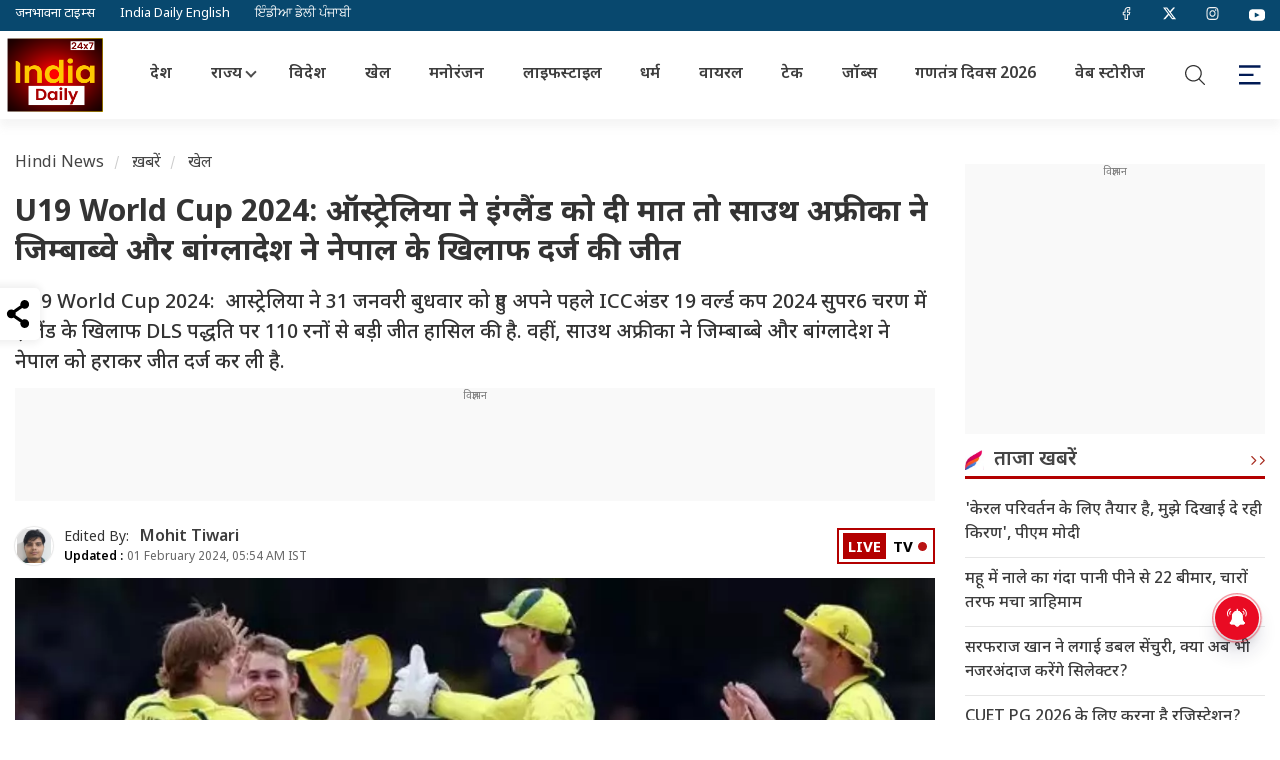

--- FILE ---
content_type: text/html; charset=UTF-8
request_url: https://www.theindiadaily.com/sports/in-the-under-19-cricket-world-cup-australia-defeated-england-south-africa-defeated-zimbabwe-and-bangladesh-defeated-nepal-news-24845
body_size: 17608
content:
    <!DOCTYPE html>
<html lang="hi">
<head>
<meta charset="UTF-8">
<title>U19 World Cup 2024: ऑस्ट्रेलिया ने इंग्लैंड को दी मात तो साउथ अफ्रीका ने जिम्बाब्वे और बांग्लादेश ने नेपाल के खिलाफ दर्ज की जीत | India Daily</title>
<!-- <meta http-equiv="refresh" content="10"> -->
<meta name="keywords" content="ICC U19 World Cup 2024, U19 World Cup, U19 World Cup 2024, Australia Beat England, South Africa, Bangladesh, Sports news, cricket news, अंडर 19 वर्ल्डकप में ऑस्ट्रेलिया ने दर्ज की जीत, बांग्लादेश और साउथ अफ्रीका ने भी दर्ज कर ली जीत U19 World Cup 2024: ऑस्ट्रेलिया ने दी इंग्लैंड का मात, साउथ अफ्रीका और बांग्लादेश ने भी दर्ज की जीत">
<meta name="description" content="U19 World Cup 2024: &nbsp;आस्ट्रेलिया ने 31 जनवरी बुधवार को हुए अपने पहले ICCअंडर 19 वर्ल्ड कप 2024 सुपर6 चरण में इंग्लैंड के खिलाफ DLS पद्धति पर 110 रनों से बड़ी जीत हासिल की है. वहीं, साउथ अफ्रीका ने जिम्बाब्बे और बांग्लादेश ने नेपाल को हराकर जीत दर्ज कर ली है.&nbsp;">
<!-- Google Tag Manager -->
<!-- Google tag (gtag.js) -->
<script async src="https://www.googletagmanager.com/gtag/js?id=G-0PZJCZ56KN" type="57c0d450279dc438898cac5c-text/javascript"></script>
<script type="57c0d450279dc438898cac5c-text/javascript">
  window.dataLayer = window.dataLayer || [];
  function gtag(){dataLayer.push(arguments);}
  gtag('js', new Date());

  gtag('config', 'G-0PZJCZ56KN');
</script>
<!-- End Google Tag Manager -->
<!-- <script src="https://theadsparks.com/static/pub/theindiadaily_com/jb-adswrapper.js" defer></script> -->

<!-- ------------------------------------------ NEW ADS ------------------------------------------ -->
<script async src="https://securepubads.g.doubleclick.net/tag/js/gpt.js" crossorigin="anonymous" type="57c0d450279dc438898cac5c-text/javascript"></script>
<script type="57c0d450279dc438898cac5c-text/javascript">
  window.googletag = window.googletag || {cmd: []};
  googletag.cmd.push(function() {
    googletag.defineSlot('/22864516453/HINDI_SIDEBAR_1', [300, 250], 'div-gpt-ad-1752757555339-0').addService(googletag.pubads());
    googletag.pubads().enableSingleRequest();
    googletag.enableServices();
  });
</script>

<!-- ------------------------------------------ NEW ADS ------------------------------------------ -->
<script async type="57c0d450279dc438898cac5c-application/javascript" src="https://news.google.com/swg/js/v1/swg-basic.js"></script>
<script type="57c0d450279dc438898cac5c-text/javascript">
  (self.SWG_BASIC = self.SWG_BASIC || []).push( basicSubscriptions => {
    basicSubscriptions.init({
      type: "NewsArticle",
      isPartOfType: ["Product"],
      isPartOfProductId: "CAowlJahDA:openaccess",
      clientOptions: { theme: "light", lang: "hi" },
    });
  });
</script>
<!-- <script src="https://jsc.mgid.com/site/979520.js" async></script> --><meta name="twitter:url" content="https://www.theindiadaily.com/sports/in-the-under-19-cricket-world-cup-australia-defeated-england-south-africa-defeated-zimbabwe-and-bangladesh-defeated-nepal-news-24845">
<meta name="news_keywords" content="ICC U19 World Cup 2024, U19 World Cup, U19 World Cup 2024, Australia Beat England, South Africa, Bangladesh, Sports news, cricket news, अंडर 19 वर्ल्डकप में ऑस्ट्रेलिया ने दर्ज की जीत, बांग्लादेश और साउथ अफ्रीका ने भी दर्ज कर ली जीत U19 World Cup 2024: ऑस्ट्रेलिया ने दी इंग्लैंड का मात, साउथ अफ्रीका और बांग्लादेश ने भी दर्ज की जीत">
<meta name="viewport" content="width=device-width, initial-scale=1.0">
<meta name="copyright" content="www.theindiadaily.com">
<meta name="author" content="Mohit Tiwari">
<meta name="twitter:title" content="U19 World Cup 2024: ऑस्ट्रेलिया ने इंग्लैंड को दी मात तो साउथ अफ्रीका ने जिम्बाब्वे और बांग्लादेश ने नेपाल के खिलाफ दर्ज की जीत">
<meta name="twitter:description" content="U19 World Cup 2024: &nbsp;आस्ट्रेलिया ने 31 जनवरी बुधवार को हुए अपने पहले ICCअंडर 19 वर्ल्ड कप 2024 सुपर6 चरण में इंग्लैंड के खिलाफ DLS पद्धति पर 110 रनों से बड़ी जीत हासिल की है. वहीं, साउथ अफ्रीका ने जिम्बाब्बे और बांग्लादेश ने नेपाल को हराकर जीत दर्ज कर ली है.&nbsp;">
<meta name="twitter:card" content="summary_large_image">
<meta name="twitter:creator" content="@IndiaDLive">
<meta name="twitter:site" content="@IndiaDLive">
<meta http-equiv="content-language" content="hi">
<link rel="shortcut icon" href="https://images.theindiadaily.com/uploadimage/library/free_files/png/androi-1748586591.png" type="image/x-icon">
<link rel="dns-prefetch" href="https://www.theindiadaily.com/commondir/images/">
<link rel="preload" href="https://www.theindiadaily.com/commondir/css/global.css?v=14.1" as="style">





<link rel="dns-prefetch" href="https://cdn.jsdelivr.net/">
<link rel="dns-prefetch" href="https://code.jquery.com/">
<link rel="dns-prefetch" href="https://images.theindiadaily.com/">
<link rel="dns-prefetch" href="https://apiprod.theindiadaily.com/">
<link rel="dns-prefetch" href="https://video.twimg.com/">
<link rel="dns-prefetch" href="https://platform.twitter.com/">
<link rel="dns-prefetch" href="https://www.googletagmanager.com/">
<link rel="dns-prefetch" href="https://pbs.twimg.com/">
<link rel="preconnect" href="https://ajax.googleapis.com" crossorigin>
<link rel="preconnect" href="https://cdn.izooto.com" crossorigin>
<link rel="preconnect" href="https://cdn.jsdelivr.net" crossorigin>
<link rel="preconnect" href="https://securepubads.g.doubleclick.net" crossorigin>
<!-- Preconnect to Google's Ad Server -->
<link rel="preconnect" href="https://securepubads.g.doubleclick.net" />
<script type="57c0d450279dc438898cac5c-text/javascript"> window._izq = window._izq || []; window._izq.push(["init"]); </script>
<script data-cfasync="false" src="https://cdn.izooto.com/scripts/eacb9c623df8d9c598cbccdd0a145cb1bf3f11c4.js?v=1769156568"></script>
<!-- Prefetch the ad-related resources -->
<link rel="prefetch" href="https://securepubads.g.doubleclick.net/tag/js/gpt.js" />

<link rel="preconnect" href="//theadsparks.com">

<link rel="preload" as="image" href="https://images.theindiadaily.com/uploadimage/library/16_9/16_9_5/australia_1640285065_1706747072.jpg">
<link rel="canonical" href="https://www.theindiadaily.com/sports/in-the-under-19-cricket-world-cup-australia-defeated-england-south-africa-defeated-zimbabwe-and-bangladesh-defeated-nepal-news-24845">
<link rel="alternate" type="application/rss+xml" title="sports News in Hindi | India Daily" href="https://www.theindiadaily.com/sports/feed">
 
    
<link rel="amphtml" href="https://www.theindiadaily.com/sports/in-the-under-19-cricket-world-cup-australia-defeated-england-south-africa-defeated-zimbabwe-and-bangladesh-defeated-nepal-news-24845/amp">
<meta property="category" content="News">
<meta property="og:locale" content="hi_IN">
<meta property="og:type" content="article">  

<meta property="og:title" content="U19 World Cup 2024: ऑस्ट्रेलिया ने इंग्लैंड को दी मात तो साउथ अफ्रीका ने जिम्बाब्वे और बांग्लादेश ने नेपाल के खिलाफ दर्ज की जीत">
<meta property="og:headline" content="U19 World Cup 2024: ऑस्ट्रेलिया ने इंग्लैंड को दी मात तो साउथ अफ्रीका ने जिम्बाब्वे और बांग्लादेश ने नेपाल के खिलाफ दर्ज की जीत" />
<meta property="og:description" content="U19 World Cup 2024: &nbsp;आस्ट्रेलिया ने 31 जनवरी बुधवार को हुए अपने पहले ICCअंडर 19 वर्ल्ड कप 2024 सुपर6 चरण में इंग्लैंड के खिलाफ DLS पद्धति पर 110 रनों से बड़ी जीत हासिल की है. वहीं, साउथ अफ्रीका ने जिम्बाब्बे और बांग्लादेश ने नेपाल को हराकर जीत दर्ज कर ली है.&nbsp;">
<meta property="og:url" content="https://www.theindiadaily.com/sports/in-the-under-19-cricket-world-cup-australia-defeated-england-south-africa-defeated-zimbabwe-and-bangladesh-defeated-nepal-news-24845">
<meta property="og:site_name" content="India Daily">
<meta property="article:publisher" content="https://www.facebook.com/OfficialIndiaDailyLive">
<meta property='article:section' content='Sports'>
<meta itemprop="articleSection" content="Sports" />
<meta property="og:updated_time" content='2024-02-01T05:54:48+05:30' />
<meta property="article:published_time" content="2024-02-01T05:54:48+05:30">
<meta property="article:modified_date" content="2024-02-01T05:54:48+05:30">
<meta property="twitter:image:src" content="https://images.theindiadaily.com/uploadimage/library/16_9/16_9_5/australia_1640285065_1706747072.jpg">
<meta property="og:image" content="https://images.theindiadaily.com/uploadimage/library/16_9/16_9_5/australia_1640285065_1706747072.jpg">    
<meta property="og:image:width" content="1280">
<meta property="og:image:height" content="720">
    <meta name="robots" content="INDEX, FOLLOW, MAX-SNIPPET:-1, MAX-IMAGE-PREVIEW:LARGE, MAX-VIDEO-PREVIEW:-1">
            <meta property="ia:markup_url" content="https://www.theindiadaily.com/sports/in-the-under-19-cricket-world-cup-australia-defeated-england-south-africa-defeated-zimbabwe-and-bangladesh-defeated-nepal-news-24845/?ia_markup=1" />
    <meta property="fb:app_id" content="590940182744168">
    <!-- Other Metadata -->
    <meta itemprop="inLanguage" content="Hindi">
    <meta itemprop="name" content="U19 World Cup 2024: ऑस्ट्रेलिया ने इंग्लैंड को दी मात तो साउथ अफ्रीका ने जिम्बाब्वे और बांग्लादेश ने नेपाल के खिलाफ दर्ज की जीत">
    <meta itemprop="description" content="U19 World Cup 2024: &nbsp;आस्ट्रेलिया ने 31 जनवरी बुधवार को हुए अपने पहले ICCअंडर 19 वर्ल्ड कप 2024 सुपर6 चरण में इंग्लैंड के खिलाफ DLS पद्धति पर 110 रनों से बड़ी जीत हासिल की है. वहीं, साउथ अफ्रीका ने जिम्बाब्बे और बांग्लादेश ने नेपाल को हराकर जीत दर्ज कर ली है.&nbsp;">
        <meta itemprop="image" content="https://images.theindiadaily.com/uploadimage/library/16_9/16_9_5/australia_1640285065_1706747072.jpg">
        <meta name="publisher" content="India Daily" >
    <meta itemprop="publisher" content="India Daily">
    <meta itemprop="url" content="https://www.theindiadaily.com/sports/in-the-under-19-cricket-world-cup-australia-defeated-england-south-africa-defeated-zimbabwe-and-bangladesh-defeated-nepal-news-24845">
    <meta itemprop="editor" content="www.theindiadaily.com">
    <meta itemprop="headline" content="U19 World Cup 2024: ऑस्ट्रेलिया ने इंग्लैंड को दी मात तो साउथ अफ्रीका ने जिम्बाब्वे और बांग्लादेश ने नेपाल के खिलाफ दर्ज की जीत">
    <meta itemprop="sourceOrganization" content="India Daily">
    <meta itemprop="keywords" content="ICC U19 World Cup 2024, U19 World Cup, U19 World Cup 2024, Australia Beat England, South Africa, Bangladesh, Sports news, cricket news, अंडर 19 वर्ल्डकप में ऑस्ट्रेलिया ने दर्ज की जीत, बांग्लादेश और साउथ अफ्रीका ने भी दर्ज कर ली जीत U19 World Cup 2024: ऑस्ट्रेलिया ने दी इंग्लैंड का मात, साउथ अफ्रीका और बांग्लादेश ने भी दर्ज की जीत">
        <meta itemprop="datePublished" content="2024-02-01T05:54:48+05:30">
    <meta itemprop="dateModified" content="2024-02-01T05:54:48+05:30">
            <!-- <script async type="text/javascript" src=""></script> -->
    <script type="57c0d450279dc438898cac5c-text/javascript" src="https://www.theindiadaily.com/commondir/js/jquery-3.3.1.min.js"></script>
            <!-- <script async type="text/javascript" src=""></script> -->
            <!--Header Script Start-->

<!--Header Script End-->    <script src="/cdn-cgi/scripts/7d0fa10a/cloudflare-static/rocket-loader.min.js" data-cf-settings="57c0d450279dc438898cac5c-|49"></script><link rel="preload" href="https://fonts.googleapis.com/css2?family=Noto+Sans+Devanagari:wght@400;500;600;700&display=swap" as="style" onload="this.onload=null;this.rel='stylesheet'">
    <style type="text/css">@font-face {font-family:Roboto;font-style:normal;font-weight:400;src:url(/cf-fonts/s/roboto/5.0.11/greek-ext/400/normal.woff2);unicode-range:U+1F00-1FFF;font-display:swap;}@font-face {font-family:Roboto;font-style:normal;font-weight:400;src:url(/cf-fonts/s/roboto/5.0.11/cyrillic/400/normal.woff2);unicode-range:U+0301,U+0400-045F,U+0490-0491,U+04B0-04B1,U+2116;font-display:swap;}@font-face {font-family:Roboto;font-style:normal;font-weight:400;src:url(/cf-fonts/s/roboto/5.0.11/latin/400/normal.woff2);unicode-range:U+0000-00FF,U+0131,U+0152-0153,U+02BB-02BC,U+02C6,U+02DA,U+02DC,U+0304,U+0308,U+0329,U+2000-206F,U+2074,U+20AC,U+2122,U+2191,U+2193,U+2212,U+2215,U+FEFF,U+FFFD;font-display:swap;}@font-face {font-family:Roboto;font-style:normal;font-weight:400;src:url(/cf-fonts/s/roboto/5.0.11/latin-ext/400/normal.woff2);unicode-range:U+0100-02AF,U+0304,U+0308,U+0329,U+1E00-1E9F,U+1EF2-1EFF,U+2020,U+20A0-20AB,U+20AD-20CF,U+2113,U+2C60-2C7F,U+A720-A7FF;font-display:swap;}@font-face {font-family:Roboto;font-style:normal;font-weight:400;src:url(/cf-fonts/s/roboto/5.0.11/cyrillic-ext/400/normal.woff2);unicode-range:U+0460-052F,U+1C80-1C88,U+20B4,U+2DE0-2DFF,U+A640-A69F,U+FE2E-FE2F;font-display:swap;}@font-face {font-family:Roboto;font-style:normal;font-weight:400;src:url(/cf-fonts/s/roboto/5.0.11/vietnamese/400/normal.woff2);unicode-range:U+0102-0103,U+0110-0111,U+0128-0129,U+0168-0169,U+01A0-01A1,U+01AF-01B0,U+0300-0301,U+0303-0304,U+0308-0309,U+0323,U+0329,U+1EA0-1EF9,U+20AB;font-display:swap;}@font-face {font-family:Roboto;font-style:normal;font-weight:400;src:url(/cf-fonts/s/roboto/5.0.11/greek/400/normal.woff2);unicode-range:U+0370-03FF;font-display:swap;}@font-face {font-family:Roboto;font-style:normal;font-weight:700;src:url(/cf-fonts/s/roboto/5.0.11/latin-ext/700/normal.woff2);unicode-range:U+0100-02AF,U+0304,U+0308,U+0329,U+1E00-1E9F,U+1EF2-1EFF,U+2020,U+20A0-20AB,U+20AD-20CF,U+2113,U+2C60-2C7F,U+A720-A7FF;font-display:swap;}@font-face {font-family:Roboto;font-style:normal;font-weight:700;src:url(/cf-fonts/s/roboto/5.0.11/vietnamese/700/normal.woff2);unicode-range:U+0102-0103,U+0110-0111,U+0128-0129,U+0168-0169,U+01A0-01A1,U+01AF-01B0,U+0300-0301,U+0303-0304,U+0308-0309,U+0323,U+0329,U+1EA0-1EF9,U+20AB;font-display:swap;}@font-face {font-family:Roboto;font-style:normal;font-weight:700;src:url(/cf-fonts/s/roboto/5.0.11/greek/700/normal.woff2);unicode-range:U+0370-03FF;font-display:swap;}@font-face {font-family:Roboto;font-style:normal;font-weight:700;src:url(/cf-fonts/s/roboto/5.0.11/cyrillic/700/normal.woff2);unicode-range:U+0301,U+0400-045F,U+0490-0491,U+04B0-04B1,U+2116;font-display:swap;}@font-face {font-family:Roboto;font-style:normal;font-weight:700;src:url(/cf-fonts/s/roboto/5.0.11/cyrillic-ext/700/normal.woff2);unicode-range:U+0460-052F,U+1C80-1C88,U+20B4,U+2DE0-2DFF,U+A640-A69F,U+FE2E-FE2F;font-display:swap;}@font-face {font-family:Roboto;font-style:normal;font-weight:700;src:url(/cf-fonts/s/roboto/5.0.11/greek-ext/700/normal.woff2);unicode-range:U+1F00-1FFF;font-display:swap;}@font-face {font-family:Roboto;font-style:normal;font-weight:700;src:url(/cf-fonts/s/roboto/5.0.11/latin/700/normal.woff2);unicode-range:U+0000-00FF,U+0131,U+0152-0153,U+02BB-02BC,U+02C6,U+02DA,U+02DC,U+0304,U+0308,U+0329,U+2000-206F,U+2074,U+20AC,U+2122,U+2191,U+2193,U+2212,U+2215,U+FEFF,U+FFFD;font-display:swap;}</style>

    <link rel="stylesheet" href="https://www.theindiadaily.com/commondir/css/global.css?v=14.1">
            
        <link rel="stylesheet" href="https://www.theindiadaily.com/commondir/css/detailed-news-page.css?v=1.21">
    <link rel="stylesheet" href="https://www.theindiadaily.com/commondir/css/sidebar.css">
<!-- Begin comScore Tag -->
<script type="57c0d450279dc438898cac5c-text/javascript">
var _comscore = _comscore || [];
_comscore.push({ c1: "2", c2: "35376683", c3: "", c4: "www.theindiadaily.com" });
(function() {
var s = document.createElement("script"), el = document.getElementsByTagName("script")[0]; s.async = true;
s.src = (document.location.protocol == "https:" ? "https://sb" : "http://b") + ".scorecardresearch.com/beacon.js";
el.parentNode.insertBefore(s, el);
})();
</script>
<noscript>
<img src="http://b.scorecardresearch.com/p?c1=2&c2=1234567&c3=&c4=www.theindiadaily.com&c5=&c6=&c15=&cv=2.0&cj=1" />
</noscript>
<!-- End comScore Tag --><script type="57c0d450279dc438898cac5c-text/javascript">
    window.googletag = window.googletag || {cmd: []};
    googletag.cmd.push(function () {
            googletag.defineSlot('/22864516453/tid_web/ros_web_Afinity_1x1', [1, 1], 'div-gpt-ad-1709260952394-0').addService(googletag.pubads()); 
                // Story page
        googletag.defineSlot('/22864516453/TID_web/articlepage_web_LB', [[728, 90], [970, 90], [1190, 90], [970, 250]], 'div-gpt-ad-6905501491593-1').addService(googletag.pubads());
        googletag.defineSlot('/22864516453/TID_web/articlepage_web_mrec1_rhs', [[300, 250]], 'div-gpt-ad-3978107727787-1').addService(googletag.pubads());
        googletag.defineSlot('/22864516453/TID_web/articlepage_web_mrec2_rhs', [[300, 250], [300, 600]], 'div-gpt-ad-1831130237062-1').addService(googletag.pubads());
        googletag.defineSlot('/22864516453/TID_web/articlepage_web_fi_res_3', [[728, 90], [970, 90]], 'div-gpt-ad-5709540111042-1').addService(googletag.pubads());
        //googletag.defineSlot('/22864516453/TID_web/articlepage_web_fi_res_1', [[728, 90], [970, 90]], 'div-gpt-ad-8670275790206-1').addService(googletag.pubads());
        googletag.defineSlot('/22864516453/TID_web/articlepage_web_fi_res_2', [[728, 90], [580, 400]], 'div-gpt-ad-2609540549022-1').addService(googletag.pubads());
              

        googletag.pubads().enableLazyLoad({
        fetchMarginPercent: 500,
        renderMarginPercent: 200,
        mobileScaling: 2.0,
        }); 
          
    googletag.pubads().setTargeting("Categories",['Sports']);
        googletag.pubads().setTargeting("storyID",['24845']);
        googletag.pubads().setTargeting("keyword",['ICC U19 World Cup 2024, U19 World Cup, U19 World Cup 2024, Australia Beat England, South Africa, Bangladesh, Sports news, cricket news, अंडर 19 वर्ल्डकप में ऑस्ट्रेलिया ने दर्ज की जीत, बांग्लादेश और साउथ अफ्रीका ने भी दर्ज कर ली जीत  U19 World Cup 2024: ऑस्ट्रेलिया ने दी इंग्लैंड का मात, साउथ अफ्रीका और बांग्लादेश ने भी दर्ज की जीत']);
    googletag.pubads().enableSingleRequest();
    googletag.pubads().collapseEmptyDivs();
    googletag.enableServices();
    });
</script>









        <script type="application/ld+json">
        {
            "@context": "https://schema.org/",
            "@type": "WebSite",
            "name": "India Daily 24X7",
            "alternateName" : "The India Daily",
            "url": "https://www.theindiadaily.com",
            "potentialAction": {
                "@type": "SearchAction",
                "target": "https://www.theindiadaily.com/search?title={search_term_string}",
                "query-input": "required name=search_term_string"
            }
        }
        </script>

        <script type="application/ld+json">
        {
            "@context":"https://schema.org",
            "@type":"SiteNavigationElement",
            "name":
            [
                "Home","India","Entertainment","International","Lifestyle","Sports","Viral","Astro","Utility","Gallery","Video","Web Story","Trending","Technology","Uttar Pradesh","Bihar"
            ],
            "url":
            [
                "https://www.theindiadaily.com/","https://www.theindiadaily.com/india","https://www.theindiadaily.com/entertainment","https://www.theindiadaily.com/international","https://www.theindiadaily.com/lifestyle","https://www.theindiadaily.com/sports","https://www.theindiadaily.com/viral","https://www.theindiadaily.com/astro","https://www.theindiadaily.com/utility","https://www.theindiadaily.com/photo","https://www.theindiadaily.com/video","https://www.theindiadaily.com/webstory","https://www.theindiadaily.com/trending","https://www.theindiadaily.com/technology","https://www.theindiadaily.com/state/uttar-pradesh","https://www.theindiadaily.com/state/bihar"
            ]
        }
        </script>

    
        <script type="application/ld+json">
        {
            "@context": "https://schema.org",
            "@type":"WebPage",
            "name":"U19 World Cup 2024: ऑस्ट्रेलिया ने इंग्लैंड को दी मात तो साउथ अफ्रीका ने जिम्बाब्वे और बांग्लादेश ने नेपाल के खिलाफ दर्ज की जीत",
            "description":"U19 World Cup 2024: &nbsp;आस्ट्रेलिया ने 31 जनवरी बुधवार को हुए अपने पहले ICCअंडर 19 वर्ल्ड कप 2024 सुपर6 चरण में इंग्लैंड के खिलाफ DLS पद्धति पर 110 रनों से बड़ी जीत हासिल की है. वहीं, साउथ अफ्रीका ने जिम्बाब्बे और बांग्लादेश ने नेपाल को हराकर जीत दर्ज कर ली है.&nbsp;",
            "keywords":"ICC U19 World Cup 2024, U19 World Cup, U19 World Cup 2024, Australia Beat England, South Africa, Bangladesh, Sports news, cricket news, अंडर 19 वर्ल्डकप में ऑस्ट्रेलिया ने दर्ज की जीत, बांग्लादेश और साउथ अफ्रीका ने भी दर्ज कर ली जीत U19 World Cup 2024: ऑस्ट्रेलिया ने दी इंग्लैंड का मात, साउथ अफ्रीका और बांग्लादेश ने भी दर्ज की जीत",
            "inLanguage": "hi",
            "speakable":
            {
            "@type": "SpeakableSpecification",
            "xPath": [
                "\/\/h1",
                "\/\/meta[@name='description']/@content"
                ]
            },
            "url":"https://www.theindiadaily.com/sports/in-the-under-19-cricket-world-cup-australia-defeated-england-south-africa-defeated-zimbabwe-and-bangladesh-defeated-nepal-news-24845",
            "publisher":{
                        "@type":"Organization",
                        "name":"India Daily 24X7",
                        "alternateName" : "The India Daily",
                        "url":"https://www.theindiadaily.com/",
                        "sameAs":
                    [
                        "https://www.facebook.com/indiadaily24x7",
                        "https://x.com/IndiaDaily_24X7",
                        "https://www.youtube.com/@indiadailylive",
                        "https://www.instagram.com/indiadaily_24x7",
                        "https://www.linkedin.com/company/india-daily-live"
                    ],
                        "logo":{
                            "@type":"ImageObject",
                            "contentUrl":"https://images.theindiadaily.com/uploadimage/library/free_files/jpg/india--1763616835.jpg",
                            "width":600,
                            "height":60
                        }
            }
        }
        </script>


                <script type="application/ld+json">
        {
            "@context": "https://schema.org",
            "@type": "NewsArticle",
            "mainEntityOfPage": {
                "@type": "WebPage"
                
                ,
                "@id": "https://www.theindiadaily.com/sports/in-the-under-19-cricket-world-cup-australia-defeated-england-south-africa-defeated-zimbabwe-and-bangladesh-defeated-nepal-news-24845",
                "name": "U19 World Cup 2024: ऑस्ट्रेलिया ने इंग्लैंड को दी मात तो साउथ अफ्रीका ने जिम्बाब्वे और बांग्लादेश ने नेपाल के खिलाफ दर्ज की जीत"
             
            },
            "isPartOf": {
                "@type": "CreativeWork",
                "name": "India Daily 24X7",
                "url": "https://www.theindiadaily.com/"
            },
            "headline": "U19 World Cup 2024: ऑस्ट्रेलिया ने इंग्लैंड को दी मात तो साउथ अफ्रीका ने जिम्बाब्वे और बांग्लादेश ने नेपाल के खिलाफ दर्ज की जीत",
            "description": "U19 World Cup 2024: &nbsp;आस्ट्रेलिया ने 31 जनवरी बुधवार को हुए अपने पहले ICCअंडर 19 वर्ल्ड कप 2024 सुपर6 चरण में इंग्लैंड के खिलाफ DLS पद्धति पर 110 रनों से बड़ी जीत हासिल की है. वहीं, साउथ अफ्रीका ने जिम्बाब्बे और बांग्लादेश ने नेपाल को हराकर जीत दर्ज कर ली है.&nbsp;",
            "keywords": "ICC U19 World Cup 2024, U19 World Cup, U19 World Cup 2024, Australia Beat England, South Africa, Bangladesh, Sports news, cricket news, अंडर 19 वर्ल्डकप में ऑस्ट्रेलिया ने दर्ज की जीत, बांग्लादेश और साउथ अफ्रीका ने भी दर्ज कर ली जीत U19 World Cup 2024: ऑस्ट्रेलिया ने दी इंग्लैंड का मात, साउथ अफ्रीका और बांग्लादेश ने भी दर्ज की जीत",
            "articleSection": "Sports",
            "url": "https://www.theindiadaily.com/sports/in-the-under-19-cricket-world-cup-australia-defeated-england-south-africa-defeated-zimbabwe-and-bangladesh-defeated-nepal-news-24845",
            "thumbnailUrl": ["https://images.theindiadaily.com/uploadimage/library/16_9/16_9_5/australia_1640285065_1706747072.webp?w=1280&enlarge=true"],
            
            "datePublished": "2024-02-01T00:24:48+00:00",
            "dateModified": "2024-02-01T00:24:48+00:00",
            "articleBody": "U19 World Cup 2024: ऑस्ट्रेलिया ने अपने पहले ICC U19 वर्ल्ड कप 2024 सुपर सिक्स चरण में 31 जनवरी बुधवार को &nbsp;अपनी प्रतिद्वंद्वी टीम इंग्लैंड को हराकर 110 रनों से शानदार जीत दर्ज की है. यह जीत DLSपद्धति के अनुसार मिली है. मुकाबले में ऑस्ट्रेलियाई कप्तान ह्यू वीबगेन ने शानदार शतक जड़ते हुए 126 गेंदों पर 120 रनों की पारी खेली. वहीं, हैरी डिक्सन ने भी अर्धशतक मारा. टूर्नामेंट से ही डेब्यू करने वाले बाएं हाथ के स्पिनर थियो वाइली ने इंग्लैंड के चार विकेट चटकाए. इसके साथ ही दूसरी ओर साउथ अफ्रीका ने जिम्बाम्वे को 9 विकेट से हराकर तो बांग्लादेश ने नेपाल को 5 विकेट से हराकर जीत दर्ज की है.&nbsp; खराब मौसम की वजह से रुका रहा मैच&nbsp; ऑस्ट्रेलिया ने पहले पहले बल्लेबाजी करते हुए इंग्लैंड को 266 रनों का लक्ष्य दिया था. इस लक्ष्य का पीछा करने उतरी इंग्लैंड की टीम ऑस्ट्रेलिया की आक्रामक गेंदबाजी के चलते संघर्ष करती नजर आई. वहीं, कैलम विल्डर ने दूसरे ओवर में वाइली को आउट किया तो चौथे ओवर में इंग्लैंड के कप्तान बेन मैककिनी को आउट करके ऑस्ट्रेलिया ने मैच में अपनी शानदार पकड़ बना ली थी. किम्बर्ले में खराब मौसम के चलते मैच को दो घंटे तक रोका गया, जिसके बाद इंग्लैंड के लिए लक्ष्य को संशोधित करके 215 कर दिया गया.&nbsp; मैच जब दोबारा शुरू हुआ तो भी ऑस्ट्रेलियाई गेंदबाजों ने अपनी लय बरकरार रखी और मात्र 16.5 ओवर में इंग्लैंड की टीम को ऑल आउट कर दिया. इसमें इंग्लैंड की टीम महज 104 रन ही बना सकी. ऑस्ट्रेलिया के गेंदबाज विल्डर ने 29 रन देकर 4 विकेट झटके तो स्पिनर राफ मैकमिलन ने अपने तीन ओवर्स के स्पैल में 16 रन देकर 3 विकेट हासिल किए.&nbsp; जिम्बाब्वे को मिली हार एक दूसरे मैच में साउथ अफ्रीका ने जिम्बाब्वे को 9 विकेट से हराया. इसमें साउथ अफ्रीका के तेज गेंदबाज क्वेना मफाका ने इस टूर्नामेंट में अपना दूसरा 5 विकेट लेकर जिम्बाब्वे की टीम को सिर्फ 102 रन पर ही आउट कर दिया. वहीं, साउथ अफ्रीका के ओपनर लुआन-ड्रे प्रीटोरियस के अर्धशतक ने साउथ अफ्रीका को 13.3 ओवर्स में ही जीत दिला दी.&nbsp; बांग्लादेश ने खेली तूफानी पारी एक और मैच में बांग्लादेश ने नेपाल के खिलाफ 5 विकेट से शानदार जीत दर्ज की. एशियाई चैंपियन ने मंगौंग ओवल में अपना शानदार प्रदर्शन करते हुए नेपाल को 169 रनों पर समेट दिया. इसके बाद 25.2 ओवर्स में इस लक्ष्य को प्राप्त करके नेपाल को मैच में मात दी.&nbsp; ",
            "inLanguage": "hi",
            "author": {
                "@type": "Person",
                "name": "Mohit Tiwari",
                "url": "https://www.theindiadaily.com/author/mohit-tiwari-12"
            },
            "publisher": {
                "@type": "NewsMediaOrganization",
                "name": "India Daily 24X7",
                "alternateName" : "The India Daily",
                "url": "https://www.theindiadaily.com/",
                "logo": {
                    "@type": "ImageObject",
                    "url": "https://images.theindiadaily.com/uploadimage/library/free_files/jpg/india--1763616835.jpg",
                    "width": 600,
                    "height": 60
                }
            },
            "associatedMedia": {
                "@type": "ImageObject",
                "url": "https://images.theindiadaily.com/uploadimage/library/16_9/16_9_5/australia_1640285065_1706747072.webp",
                "caption": "U19 World Cup 2024: ऑस्ट्रेलिया ने इंग्लैंड को दी मात तो साउथ अफ्रीका ने जिम्बाब्वे और बांग्लादेश ने नेपाल के खिलाफ दर्ज की जीत",
                "height": 720,
                "width": 1280
            }
        }
        </script>
                <script type="application/ld+json">
        {
            "@context":"https://schema.org",
            "@type":"NewsMediaOrganization",
            "name":"India Daily 24X7",
            "alternateName" : "The India Daily",
            "url":"https://www.theindiadaily.com/",
            "sameAs":
            [
                "https://www.facebook.com/indiadaily24x7",
                "https://x.com/IndiaDaily_24X7",
                "https://www.youtube.com/@indiadailylive",
                "https://www.instagram.com/indiadaily_24x7",
                "https://www.linkedin.com/company/india-daily-live"
            ],
            "logo":{
                "@type":"ImageObject",
                "url":"https://images.theindiadaily.com/uploadimage/library/free_files/jpg/india--1763616835.jpg",
                "width":600,
                "height":60
            },
            "address":
            {
                "@type":"PostalAddress",
                "streetAddress":"A-154A 2nd Floor, Sector 63, Noida, Gautam Buddha Nagar",
                "addressLocality":"Noida","addressRegion":"Uttar Pradesh","postalCode":"201301","addressCountry":"IN"
            },
            "contactPoint":
            {
                "@type":"ContactPoint",
                "telephone":"0120-6980900",
                "email":"info@theindiadaily.com",
                "contactType":"customer support"
            }
        }
        </script>
                <script type="57c0d450279dc438898cac5c-text/javascript">
        window.dataLayer = window.dataLayer || [];
        window.dataLayer.push({
            'siteLlanguage': 'hindi',
            'pageType': 'storypage',
            'primaryCategory': 'Sports',
            'pageName': 'U19 World Cup 2024: ऑस्ट्रेलिया ने इंग्लैंड को दी मात तो साउथ अफ्रीका ने जिम्बाब्वे और बांग्लादेश ने नेपाल के खिलाफ दर्ज की जीत',
            'articleId': '24845',
            'articleName': 'U19 World Cup 2024: ऑस्ट्रेलिया ने इंग्लैंड को दी मात तो साउथ अफ्रीका ने जिम्बाब्वे और बांग्लादेश ने नेपाल के खिलाफ दर्ज की जीत',
            'articleType': 'Text',
            'articleTags': '',
            'articlePublishDate': '2024/02/01 05:54:48',
            'articleModifiedDate': '2024/02/01 05:54:48',
            'authorName': 'Mohit Tiwari',
            'authorId': '12',
            'wordCount': '402'
        });
        </script>



   
    <script defer src="https://cdn.jsdelivr.net/npm/lozad" type="57c0d450279dc438898cac5c-text/javascript"></script>
        <script async src="https://pagead2.googlesyndication.com/pagead/js/adsbygoogle.js?client=ca-pub-8070483819694809" crossorigin="anonymous" type="57c0d450279dc438898cac5c-text/javascript"></script>
</head>
<body id="idl-sitebody">
        <div class="idl-top-header">
        <div class="idl-header-pagecenter">
            <ul class="idl-header-site">
                <li>
                    <a href="https://www.thejbt.com/" target="_blank" title="Janbhawna Times" rel="dofollow">जनभावना टाइम्स</a>
                </li>
                <li>
                    <a href="https://www.topindiannews.com/" target="_blank" title="Top Indian News" rel="dofollow">India Daily English</a>
                </li>
                <li>
                    <a href="https://punjabistoryline.com/" target="_blank" title="Punjabi Story Line" rel="dofollow">ਇੰਡੀਆ ਡੇਲੀ ਪੰਜਾਬੀ</a>
                </li>
            </ul>
            <ul class="idl-header-social">
                <li>
                    <a href="https://www.facebook.com/indiadaily24x7" title="Facebook" target="_blank" rel="nofollow">
                        <img src="https://www.theindiadaily.com/commondir/images/svg/facebook.svg" alt="Facebook" title="Facebook" height="13" width="13">
                    </a>
                </li>
                <li>
                    <a href="https://x.com/IndiaDaily_24X7" title="Twitter" target="_blank" rel="nofollow">
                        <img src="https://www.theindiadaily.com/commondir/images/twiter-x.svg" alt="Twitter" title="Twitter" height="13" width="13">
                    </a>
                </li>
                <li>
                    <a href="https://www.instagram.com/indiadaily_24x7" title="Instagram" target="_blank" rel="nofollow">
                        <img src="https://www.theindiadaily.com/commondir/images/svg/instagram.svg" alt="Instagram" title="Instagram" height="13" width="13">
                    </a>
                </li>
                <li>
                    <a href="https://www.youtube.com/@indiadailylive" title="Youtube" target="_blank" rel="nofollow">
                        <svg height="16" width="16" version="1.1" id="Layer_1" viewBox="0 0 461.001 461.001" xml:space="preserve" >
                            <g>
                                <path style="fill:#ffffff" d="M365.257,67.393H95.744C42.866,67.393,0,110.259,0,163.137v134.728   c0,52.878,42.866,95.744,95.744,95.744h269.513c52.878,0,95.744-42.866,95.744-95.744V163.137   C461.001,110.259,418.135,67.393,365.257,67.393z M300.506,237.056l-126.06,60.123c-3.359,1.602-7.239-0.847-7.239-4.568V168.607   c0-3.774,3.982-6.22,7.348-4.514l126.06,63.881C304.363,229.873,304.298,235.248,300.506,237.056z"></path>
                            </g>
                        </svg>
                    </a>
                </li>
            </ul>
        </div>
    </div>

    <header class="idl-mainheader">
        <div class="idl-header-pagecenter">
            <div class="idl-header-logo">
                                    <a class="idl-headerlogo" href="https://www.theindiadaily.com/" title="Hindi News (हिंदी न्यूज़)">
                        <img src="https://images.theindiadaily.com/uploadimage/library/free_files/png/newlogo-1747728349.png" alt=" Hindi News (हिंदी न्यूज़)" title=" Hindi News (हिंदी न्यूज़)" width="96" height="74">
                    </a>
                    
                            </div>
            <div class="idl-header-menuwrp">
                <div class="idl-menuwrap">
                                        <!-- primary -->
                    <ul class="idl-menu">
                        <li><a title="देश" class="" href="https://www.theindiadaily.com/india">देश</a></li>
                        <li class="has-submenu">
                            <a title="State" href="javsscript:void(0)">राज्य</a>
                            <ul class="submenu-wrap">
                                <li><a title="UP" href="https://www.theindiadaily.com/uttar-pradesh" target="_blank">उत्तर प्रदेश</a></li>
                                <li><a title="बिहार" href="https://www.theindiadaily.com/bihar" target="_blank">बिहार</a></li>
                                <li><a title="हरियाणा" href="https://www.theindiadaily.com/haryana" target="_blank">हरियाणा</a></li>
                                <li><a title="कर्नाटक" href="https://www.theindiadaily.com/karnataka" target="_blank">कर्नाटक</a></li>
                                <li><a title="झारखंड" href="https://www.theindiadaily.com/jharkhand" target="_blank">झारखंड</a></li>
                                <li><a title="पंजाब" href="https://www.theindiadaily.com/punjab" target="_blank">पंजाब</a></li>
                                <li><a title="दिल्ली" href="https://www.theindiadaily.com/delhi" target="_blank">दिल्ली</a></li>
                                <li><a title="राजस्थान" href="https://www.theindiadaily.com/rajasthan" target="_blank">राजस्थान</a></li>
                                <li><a title="मध्य प्रदेश" href="https://www.theindiadaily.com/madhya-pradesh" target="_blank">मध्य प्रदेश</a></li>
                                <li><a title="छत्तीसगढ़" href="https://www.theindiadaily.com/chhattisgarh" target="_blank">छत्तीसगढ़</a></li>
                                <li><a title="उत्तराखंड" href="https://www.theindiadaily.com/uttarakhand" target="_blank">उत्तराखंड</a></li>
                            </ul>
                        </li>
                        <li><a title="विदेश" class="" href="https://www.theindiadaily.com/international">विदेश</a></li>
                        <li><a title="खेल" class=" active" href="https://www.theindiadaily.com/sports">खेल</a></li>
                        <li><a title="मनोरंजन" class="" href="https://www.theindiadaily.com/entertainment">मनोरंजन</a></li>
                        <li><a title="लाइफस्टाइल" class="" href="https://www.theindiadaily.com/lifestyle">लाइफस्टाइल</a></li>
                        <li><a title="धर्म" class="" href="https://www.theindiadaily.com/astro">धर्म</a></li>
                        <li><a title="वायरल" class="" href="https://www.theindiadaily.com/viral">वायरल</a></li>
                        <li><a title="टेक" class="" href="https://www.theindiadaily.com/technology">टेक</a></li>
                        <li><a title="जॉब्स" class="" href="https://www.theindiadaily.com/jobs">जॉब्स</a></li>
                        <li><a title="गणतंत्र दिवस 2026" class="" href="https://www.theindiadaily.com/topic/republic-day-2026">गणतंत्र दिवस 2026</a></li>
                        <li><a title="वेब स्टोरीज" class="" href="https://www.theindiadaily.com/webstory">वेब स्टोरीज</a></li> 
                    </ul>
                </div>
                            </div>
            <div class="idl-header-trigger">
                <div class="idl-search" id="idl-search-id">
                    <span class="idl-search-open" onclick="if (!window.__cfRLUnblockHandlers) return false; searchFunction()" data-cf-modified-57c0d450279dc438898cac5c-="">
                        <svg xmlns="http://www.w3.org/2000/svg" xmlns:xlink="http://www.w3.org/1999/xlink" xmlns:sketch="http://www.bohemiancoding.com/sketch/ns" width="20px" height="20px" viewBox="0 0 32 32" version="1.1">
                            <g stroke="none" stroke-width="1" fill="none" fill-rule="evenodd" sketch:type="MSPage">
                            <g sketch:type="MSLayerGroup" transform="translate(-256.000000, -1139.000000)" fill="#333333">
                            <path d="M269.46,1163.45 C263.17,1163.45 258.071,1158.44 258.071,1152.25 C258.071,1146.06 263.17,1141.04 269.46,1141.04 C275.75,1141.04 280.85,1146.06 280.85,1152.25 C280.85,1158.44 275.75,1163.45 269.46,1163.45 L269.46,1163.45 Z M287.688,1169.25 L279.429,1161.12 C281.591,1158.77 282.92,1155.67 282.92,1152.25 C282.92,1144.93 276.894,1139 269.46,1139 C262.026,1139 256,1144.93 256,1152.25 C256,1159.56 262.026,1165.49 269.46,1165.49 C272.672,1165.49 275.618,1164.38 277.932,1162.53 L286.224,1170.69 C286.629,1171.09 287.284,1171.09 287.688,1170.69 C288.093,1170.3 288.093,1169.65 287.688,1169.25 L287.688,1169.25 Z" id="search" sketch:type="MSShapeGroup"></path>
                            </g></g>
                        </svg>
                        <label class="idl-close-ic">
                            <svg xmlns="http://www.w3.org/2000/svg" width="20px" height="20px" viewBox="-0.5 0 25 27" fill="none">
                            <path d="M3 21.32L21 3.32001" stroke="#333333" stroke-width="1.5" stroke-linecap="round" stroke-linejoin="round"></path>
                            <path d="M3 3.32001L21 21.32" stroke="#333333" stroke-width="1.5" stroke-linecap="round" stroke-linejoin="round"></path>
                            </svg>
                        </label>
                    </span>
                    <div class="idl-search-wrapper">
                        <form action="https://www.theindiadaily.com/search" data-gtm-form-interact-id="0">
                            <input class="idl-search-input" id="idl-focus-input" name="title" type="text" placeholder="Type to search..." data-gtm-form-interact-field-id="0" autocomplete="off">
                            <button class="idl-search-btn" type="submit" aria-label="search">Search</button>
                        </form>
                    </div>
                </div>
                <span class="idl-trigger" id="idl-menu-open">
                    <img src="https://www.theindiadaily.com/commondir/images/svg/menu.svg" alt="menu-icon" title="Menu Icon" height="22" width="22" />
                </span>
            </div>
        </div>
    </header>

    <div id="idl-slide-menujs" class="idl-slide-menuwrap">
        <div class="idl-slide-header">
            <a href="https://www.theindiadaily.com/" title="logo">
                <img src="https://images.theindiadaily.com/uploadimage/library/free_files/png/newlogo-1747728349.png" alt="India Daily" title="India Daily" loading="lazy" height="74" width="96">
            </a>
            <div class="idl-slide-icon" id="idl-menu-close"></div>
        </div>
        <ul class="idl-slide-menu">
            <li><a title="देश" href="https://www.theindiadaily.com/india">देश</a></li>
            <li class="mobhas-submenu">
                <a title="State" href="javsscript:void(0)">राज्य</a>
                <ul class="mobsubmenu-wrap">
                    <li><a title="UP" href="https://www.theindiadaily.com/uttar-pradesh" target="_blank">उत्तर प्रदेश</a></li>
                    <li><a title="बिहार" href="https://www.theindiadaily.com/bihar" target="_blank">बिहार</a></li>         
                    <li><a title="हरियाणा" href="https://www.theindiadaily.com/haryana" target="_blank">हरियाणा</a></li>
                    <li><a title="कर्नाटक" href="https://www.theindiadaily.com/karnataka" target="_blank">कर्नाटक</a></li>
                    <li><a title="झारखंड" href="https://www.theindiadaily.com/jharkhand" target="_blank">झारखंड</a></li>
                    <li><a title="पंजाब" href="https://www.theindiadaily.com/punjab" target="_blank">पंजाब</a></li>
                    <li><a title="दिल्ली" href="https://www.theindiadaily.com/delhi" target="_blank">दिल्ली</a></li>
                    <li><a title="राजस्थान" href="https://www.theindiadaily.com/rajasthan" target="_blank">राजस्थान</a></li>
                    <li><a title="मध्य प्रदेश" href="https://www.theindiadaily.com/madhya-pradesh" target="_blank">मध्य प्रदेश</a></li>
                    <li><a title="छत्तीसगढ़" href="https://www.theindiadaily.com/chhattisgarh" target="_blank">छत्तीसगढ़</a></li>
                    <li><a title="उत्तराखंड" href="https://www.theindiadaily.com/uttarakhand" target="_blank">उत्तराखंड</a></li>
                </ul>
            </li>
            <li><a title="विदेश" href="https://www.theindiadaily.com/international">विदेश</a></li>
            <li><a title="खेल" href="https://www.theindiadaily.com/sports">खेल</a></li>
            <li><a title="मनोरंजन" href="https://www.theindiadaily.com/entertainment">मनोरंजन</a></li>
            <li><a title="लाइफस्टाइल" href="https://www.theindiadaily.com/lifestyle">लाइफस्टाइल</a></li>
            <li><a title="बिजनेस" href="https://www.theindiadaily.com/business">बिजनेस</a></li>
            <li><a title="धर्म" href="https://www.theindiadaily.com/astro">धर्म</a></li>
            <li><a title="वायरल" href="https://www.theindiadaily.com/viral">वायरल</a></li>
            <li><a title="हेल्थ" href="https://www.theindiadaily.com/health">हेल्थ</a></li>
            <li><a title="टेक" href="https://www.theindiadaily.com/technology">टेक</a></li>
            <li><a title="यूटिलिटी" href="https://www.theindiadaily.com/utility">यूटिलिटी</a></li>
            <li><a title="ऑटो" href="https://www.theindiadaily.com/auto">ऑटो</a></li>
            <li><a title="जॉब्स" href="https://www.theindiadaily.com/jobs">जॉब्स</a></li>
            <li><a title="एजुकेशन" href="https://www.theindiadaily.com/education">एजुकेशन</a></li>
            <li><a title="वीडियो" href="https://www.theindiadaily.com/video">वीडियो</a></li>
            <li><a title="वेब स्टोरीज" href="https://www.theindiadaily.com/webstory">वेब स्टोरीज</a></li>
            
        </ul>
    </div>

    <!-- global ads -->
    <div id='div-gpt-ad-1709260952394-0' style="height: 0px;">
        <script type="57c0d450279dc438898cac5c-text/javascript">
            googletag.cmd.push(function() { googletag.display('div-gpt-ad-1709260952394-0'); });
        </script>
    </div>

    <script type="57c0d450279dc438898cac5c-text/javascript">
        document.querySelectorAll('.mobhas-submenu > a').forEach(function(link) {
            link.addEventListener('click', function(e) {
                e.preventDefault(); 
                const parent = this.parentElement;
                const submenu = parent.querySelector('.mobsubmenu-wrap');
                parent.classList.toggle('active');
                if (submenu.style.display === "block") {
                    submenu.style.display = "none";
                } else {
                    submenu.style.display = "block";
                }
                const siblingsmenu = parent.parentElement.querySelectorAll('.mobhas-submenu');
                siblingsmenu.forEach(function(siblingtr) {
                    if (siblingtr !== parent) {
                        siblingtr.classList.remove('active');
                        const siblingSubmenu = siblingtr.querySelector('.mobsubmenu-wrap');
                        siblingSubmenu.style.display = "none"; 
                    }
                });
            });
        });

        document.getElementById('idl-menu-close').addEventListener('click', function() {
            const submenus = document.querySelectorAll('.mobsubmenu-wrap');
            const submenusitem = document.querySelectorAll('.mobhas-submenu');
            submenus.forEach(function(submenu) {
                submenu.style.display = "none";
            });
            submenusitem.forEach(function(submenuitn) {
                submenuitn.classList.remove('active');
            });
        });
    </script>

<div class="idl-share-fixed">
    <!-- <img width="22" height="22" src="https://images.theindiadaily.com/uploadimage/library/free_files/png/share-_2023_12_14_025108.png" alt="share--v1"/> -->
    <svg fill="#000000" height="28" width="28" version="1.1" viewBox="0 0 458.624 458.624" xml:space="preserve">
        <g>
            <path d="M339.588,314.529c-14.215,0-27.456,4.133-38.621,11.239l-112.682-78.67c1.809-6.315,2.798-12.976,2.798-19.871    c0-6.896-0.989-13.557-2.798-19.871l109.64-76.547c11.764,8.356,26.133,13.286,41.662,13.286c39.79,0,72.047-32.257,72.047-72.047    C411.634,32.258,379.378,0,339.588,0c-39.79,0-72.047,32.257-72.047,72.047c0,5.255,0.578,10.373,1.646,15.308l-112.424,78.491    c-10.974-6.759-23.892-10.666-37.727-10.666c-39.79,0-72.047,32.257-72.047,72.047s32.256,72.047,72.047,72.047    c13.834,0,26.753-3.907,37.727-10.666l113.292,79.097c-1.629,6.017-2.514,12.34-2.514,18.872c0,39.79,32.257,72.047,72.047,72.047    c39.79,0,72.047-32.257,72.047-72.047C411.635,346.787,379.378,314.529,339.588,314.529z"/>
        </g>
    </svg>
    <ul>
        <li><a data-value="facebook" title="India Daily Facebook" data-article-id="233872" href="https://www.facebook.com/share.php?u=https://www.theindiadaily.com/sports/in-the-under-19-cricket-world-cup-australia-defeated-england-south-africa-defeated-zimbabwe-and-bangladesh-defeated-nepal-news-24845&amp;title=U19 World Cup 2024: ऑस्ट्रेलिया ने इंग्लैंड को दी मात तो साउथ अफ्रीका ने जिम्बाब्वे और बांग्लादेश ने नेपाल के खिलाफ दर्ज की जीत" onclick="if (!window.__cfRLUnblockHandlers) return false; javascript:window.open(this.href,'', 'menubar=no,toolbar=no,resizable=yes,scrollbars=yes,height=600,width=600');return false;" target="_blank" rel="nofollow" data-cf-modified-57c0d450279dc438898cac5c-="">	
                <img src="https://images.theindiadaily.com/facebook-round-svgrepo-com-1.svg" alt="facebook" title="India Daily Facebook" loading="lazy" width="27" height="27" />
            </a>
        </li>
        <li><a data-value="whatsapp" title="India Daily WhatsApp" data-article-id="233872" href="whatsapp://send?text=U19 World Cup 2024: ऑस्ट्रेलिया ने इंग्लैंड को दी मात तो साउथ अफ्रीका ने जिम्बाब्वे और बांग्लादेश ने नेपाल के खिलाफ दर्ज की जीत - https://www.theindiadaily.com/sports/in-the-under-19-cricket-world-cup-australia-defeated-england-south-africa-defeated-zimbabwe-and-bangladesh-defeated-nepal-news-24845" onclick="if (!window.__cfRLUnblockHandlers) return false; javascript:window.open(this.href,'', 'menubar=no,toolbar=no,resizable=yes,scrollbars=yes,height=600,width=600');return false;" target="_blank" rel="nofollow" data-cf-modified-57c0d450279dc438898cac5c-="">
                <img src="https://images.theindiadaily.com/whatsapp-128-svgrepo-com.svg" alt="whatsapp"title="India Daily WhatsApp" loading="lazy" width="27" height="27" />
            </a>
        </li>
        <li><a data-value="twitter" title="India Daily Twitter" data-article-id="233872" href="https://twitter.com/intent/tweet?text=U19 World Cup 2024: ऑस्ट्रेलिया ने इंग्लैंड को दी मात तो साउथ अफ्रीका ने जिम्बाब्वे और बांग्लादेश ने नेपाल के खिलाफ दर्ज की जीत+https://www.theindiadaily.com/sports/in-the-under-19-cricket-world-cup-australia-defeated-england-south-africa-defeated-zimbabwe-and-bangladesh-defeated-nepal-news-24845" onclick="if (!window.__cfRLUnblockHandlers) return false; javascript:window.open(this.href,'', 'menubar=no,toolbar=no,resizable=yes,scrollbars=yes,height=600,width=600');return false;" target="_blank" rel="nofollow" data-cf-modified-57c0d450279dc438898cac5c-="">
                <img src="https://images.theindiadaily.com/uploadimage/library/free_files/png/icons8_2023_12_12_033456.png" alt="twitter"  title="India Daily Twitter" loading="lazy" style="border-radius: 50%;background-color: #212121;" width="27" height="27" />	
            </a>
        </li>
    </ul>
</div>
<section class="idl-mainbody-content">
    <div class="custom-container">
        <div class="custom-row">
            <div class="idl-left-content">
                <ul class="breadcrumb">
                    <li>
                        <a href="https://www.theindiadaily.com/" title="Hindi News">Hindi News</a>
                    </li>
                                                     
                        <li>
                            <a href="https://www.theindiadaily.com/news" title="ख़बरें">
                                ख़बरें                            </a>
                        </li>
                                                                <li>
                        <a href="https://www.theindiadaily.com/sports" title="खेल">
                            खेल                        </a>
                    </li>
                                    </ul>
                <div class="idl-body-content">
                    <div class="idl-body-title">
                        <h1>
                                                        U19 World Cup 2024: ऑस्ट्रेलिया ने इंग्लैंड को दी मात तो साउथ अफ्रीका ने जिम्बाब्वे और बांग्लादेश ने नेपाल के खिलाफ दर्ज की जीत                        </h1>
                        <h2>U19 World Cup 2024:  आस्ट्रेलिया ने 31 जनवरी बुधवार को हुए अपने पहले ICCअंडर 19 वर्ल्ड कप 2024 सुपर6 चरण में इंग्लैंड के खिलाफ DLS पद्धति पर 110 रनों से बड़ी जीत हासिल की है. वहीं, साउथ अफ्रीका ने जिम्बाब्बे और बांग्लादेश ने नेपाल को हराकर जीत दर्ज कर ली है. </h2>
                        <div class="add-streched topbtmspace">
                            <div class="ads1" style="width: 100%">     
                                <ins class="adsbygoogle"
                                    style="display:inline-block;width:728px;height:90px"
                                    data-ad-client="ca-pub-8070483819694809"
                                    data-ad-slot="4578889351"></ins>
                                <script type="57c0d450279dc438898cac5c-text/javascript">
                                    (adsbygoogle = window.adsbygoogle || []).push({});
                                </script>
                            </div>
                        </div>
                    </div>
                    <div class="idl-auth-section">
                        <div class="reportherelftwrp">
                            <div class="reportherelftin">
                                <!-- author -->
                                <div class="reporthere">
                                    <div class="idl-auth-thumb">
                                                                                <img src="https://images.theindiadaily.com/uploadimage/library/16_9/16_9_1/IMAGE_1698739913.webp" alt="Mohit Tiwari" title="Mohit Tiwari" height="50" width="50" >
                                    </div>
                                    <div class="idl-auth-profile">
                                        <div class="">
                                            <span>Edited By: </span> 
                                            <a href="https://www.theindiadaily.com/author/mohit-tiwari-12" title="Mohit Tiwari">
                                                Mohit Tiwari                                            </a>
                                        </div>
                                                                                    <label class="idl-auth-date"><em>Updated :</em> 01 February 2024, 05:54 AM IST</label>
                                         
                                    </div>
                                </div>
                                <!-- byline -->
                                 
                            </div>  
                            
                        </div>   
                            
                        <div class="idl-followus-widget">
                            <ul class="idl-live-google">
                               <li>
                                   <a href="https://www.theindiadaily.com/live-tv" title="Live TV">
                                       <span class="idl-livetvdesign"><em>LIVE</em><label>TV</label></span>
                                   </a>
                               </li>
                            </ul>
                        </div>
                                            </div>
                    <div class="idl-story-feature">
                        <img src="https://images.theindiadaily.com/uploadimage/library/16_9/16_9_5/australia_1640285065_1706747072.webp" alt="U19 World Cup 2024: ऑस्ट्रेलिया ने इंग्लैंड को दी मात तो साउथ अफ्रीका ने जिम्बाब्वे और बांग्लादेश ने नेपाल के खिलाफ दर्ज की जीत" title="U19 World Cup 2024: ऑस्ट्रेलिया ने इंग्लैंड को दी मात तो साउथ अफ्रीका ने जिम्बाब्वे और बांग्लादेश ने नेपाल के खिलाफ दर्ज की जीत" class="featured-image" width="938" height="527" />
                    </div>
                                        <div class="idl-feature-share">
                        <div class="idl-wrap-cont">
                            <span class="idl-follow">फॉलो करें:</span>
                            <div class="idl-follow-itm">
                                <!-- <a href="https://news.google.com/publications/CAAqBwgKMJSWoQwwt-axBA" title="Google News" target="_blank" rel="nofollow noopener">	
                                    <img width="28" height="23" src="https://images.theindiadaily.com/uploadimage/library/free_files/png/Google_2024_03_06_044410.png" title="Google News" alt="google-news-icon" loading="lazy" data-processed="true">	
                                </a> -->
                                <a data-value="twitter" title="India Daily twitter"
                                data-article-id="233872" href="https://x.com/IndiaDaily_24X7" target="_blank" rel="nofollow noopener">
                                    <img src="https://images.theindiadaily.com/uploadimage/library/free_files/png/icons8_2023_12_12_033456.png" title="India Daily Twitter" alt="Twitter" style="border-radius: 50%;background-color: #212121;" height="25" width="25" />	
                                </a>	
                                <a data-value="facebook" title="India Daily Facebook"
                                data-article-id="233872" href="https://www.facebook.com/indiadaily24x7"
                                target="_blank" rel="nofollow noopener">
                                    <img src="https://images.theindiadaily.com/facebook-round-svgrepo-com-1.svg" title="India Daily Facebook" alt="Facebook" height="25" width="25" />
                                </a>
                                
                                <a aria-label="Share on Instagram" data-value="Instagram" title="India Daily 24x7 instagram" href="https://www.instagram.com/indiadaily_24x7" target="_blank" rel="nofollow noopener"> 
                                    <img src="https://images.theindiadaily.com/uploadimage/library/free_files/png/instag-1763549662.png" alt="Instagram" title="India Daily Instagram" height="25" width="25" />
                                </a>
                            
                                <a data-value="whatsapp" title="India Daily whatsapp"
                                data-article-id="233872" href="https://whatsapp.com/channel/0029Va55IKqJJhzXXWvjSY0N" target="_blank" rel="nofollow noopener"> 
                                    <img src="https://images.theindiadaily.com/whatsapp-128-svgrepo-com.svg" alt="whatsapp" title="India Daily WhatsApp" height="25" width="25" />
                                </a>
                            </div> 
                        </div>
                    </div>

                                            <div class="idl-highlights">
                            <h3>हाइलाइट्स</h3>
                            <ul>
                                                                <li title="DLS पद्धति पर जीती ऑस्ट्रेलिया

">DLS पद्धति पर जीती ऑस्ट्रेलिया

</li>
                                                            <li title="खराब मौसम के कारण दो घंटे रुका रहा मैच">खराब मौसम के कारण दो घंटे रुका रहा मैच</li>
                                                        </ul>
                        </div>
                                        
                    <div class="idl-editior-content">
                        <p style="text-align: justify;"><strong>U19 World Cup 2024:</strong> ऑस्ट्रेलिया ने अपने पहले ICC U19 वर्ल्ड कप 2024 सुपर सिक्स चरण में 31 जनवरी बुधवार को  अपनी प्रतिद्वंद्वी टीम इंग्लैंड को हराकर 110 रनों से शानदार जीत दर्ज की है. यह जीत DLSपद्धति के अनुसार मिली है. मुकाबले में ऑस्ट्रेलियाई कप्तान ह्यू वीबगेन ने शानदार शतक जड़ते हुए 126 गेंदों पर 120 रनों की पारी खेली. वहीं, हैरी डिक्सन ने भी अर्धशतक मारा. टूर्नामेंट से ही डेब्यू करने वाले बाएं हाथ के स्पिनर थियो वाइली ने इंग्लैंड के चार विकेट चटकाए. इसके साथ ही दूसरी ओर साउथ अफ्रीका ने जिम्बाम्वे को 9 विकेट से हराकर तो बांग्लादेश ने नेपाल को 5 विकेट से हराकर जीत दर्ज की है. </p><div class="add-streched topbtmspace">
    <div class="ads1">     
        <ins class="adsbygoogle"
            style="display:block; text-align:center;"
            data-ad-layout="in-article"
            data-ad-format="fluid"
            data-ad-client="ca-pub-8070483819694809"
            data-ad-slot="7053449380"></ins>
        <script type="57c0d450279dc438898cac5c-text/javascript">
            (adsbygoogle = window.adsbygoogle || []).push({});
        </script>
    </div>
</div>
<h3 style="text-align: justify;"><strong>खराब मौसम की वजह से रुका रहा मैच </strong></h3>

<p style="text-align: justify;">ऑस्ट्रेलिया ने पहले पहले बल्लेबाजी करते हुए इंग्लैंड को 266 रनों का लक्ष्य दिया था. इस लक्ष्य का पीछा करने उतरी इंग्लैंड की टीम ऑस्ट्रेलिया की आक्रामक गेंदबाजी के चलते संघर्ष करती नजर आई. वहीं, कैलम विल्डर ने दूसरे ओवर में वाइली को आउट किया तो चौथे ओवर में इंग्लैंड के कप्तान बेन मैककिनी को आउट करके ऑस्ट्रेलिया ने मैच में अपनी शानदार पकड़ बना ली थी. किम्बर्ले में खराब मौसम के चलते मैच को दो घंटे तक रोका गया, जिसके बाद इंग्लैंड के लिए लक्ष्य को संशोधित करके 215 कर दिया गया. </p><p style="text-align: justify;">मैच जब दोबारा शुरू हुआ तो भी ऑस्ट्रेलियाई गेंदबाजों ने अपनी लय बरकरार रखी और मात्र 16.5 ओवर में इंग्लैंड की टीम को ऑल आउट कर दिया. इसमें इंग्लैंड की टीम महज 104 रन ही बना सकी. ऑस्ट्रेलिया के गेंदबाज विल्डर ने 29 रन देकर 4 विकेट झटके तो स्पिनर राफ मैकमिलन ने अपने तीन ओवर्स के स्पैल में 16 रन देकर 3 विकेट हासिल किए. </p><script async id="PS_694e58018d306f138d4c06f7" type="57c0d450279dc438898cac5c-text/javascript" src="https://ads.playstream.media/api/adserver/scripts?PS_TAGID=694e58018d306f138d4c06f7&PS_PUB_ID=694e38ee8d306f138d4bf5e4"></script><div id="JBM_ARTICLE_inline-p1"></div><div class="idl-alsoread" title="Also Read"><h3>Also Read</h3><ul><li><a href="https://www.theindiadaily.com/lifestyle/what-are-the-benefits-of-eating-rock-salt-news-24844" title="मोटापे के साथ ही इन गंभीर बीमारियों से भी छुटकारा दिलाता है सेंधा नमक">मोटापे के साथ ही इन गंभीर बीमारियों से भी छुटकारा दिलाता है सेंधा नमक</a></li><li><a href="https://www.theindiadaily.com/lifestyle/what-are-the-benefits-of-jojoba-oil-for-skin-news-24843" title="Beauty Tips : स्किन और बालों की हर समस्या से छुटकारा दिला सकता है ये तेल">Beauty Tips : स्किन और बालों की हर समस्या से छुटकारा दिला सकता है ये तेल</a></li></ul></div><h3 style="text-align: justify;"><strong>जिम्बाब्वे को मिली हार</strong></h3>

<p style="text-align: justify;">एक दूसरे मैच में साउथ अफ्रीका ने जिम्बाब्वे को 9 विकेट से हराया. इसमें साउथ अफ्रीका के तेज गेंदबाज क्वेना मफाका ने इस टूर्नामेंट में अपना दूसरा 5 विकेट लेकर जिम्बाब्वे की टीम को सिर्फ 102 रन पर ही आउट कर दिया. वहीं, साउथ अफ्रीका के ओपनर लुआन-ड्रे प्रीटोरियस के अर्धशतक ने साउथ अफ्रीका को 13.3 ओवर्स में ही जीत दिला दी. </p><h3 style="text-align: justify;"><strong>बांग्लादेश ने खेली तूफानी पारी</strong></h3>

<p style="text-align: justify;">एक और मैच में बांग्लादेश ने नेपाल के खिलाफ 5 विकेट से शानदार जीत दर्ज की. एशियाई चैंपियन ने मंगौंग ओवल में अपना शानदार प्रदर्शन करते हुए नेपाल को 169 रनों पर समेट दिया. इसके बाद 25.2 ओवर्स में इस लक्ष्य को प्राप्त करके नेपाल को मैच में मात दी. </p>                    </div>
                    
                    <div class="idl-live-updates">

                                            </div>
                    <!-- Articlepage_web_fi_res_3 -->
			
                                               
                    <div class="add-streched topbtmspace">
                        <div class="ads1" style="width: 100%">     
                            <ins class="adsbygoogle"
                                style="display:block; text-align:center;"
                                data-ad-layout="in-article"
                                data-ad-format="fluid"
                                data-ad-client="ca-pub-8070483819694809"
                                data-ad-slot="7053449380"></ins>
                            <script type="57c0d450279dc438898cac5c-text/javascript">
                                (adsbygoogle = window.adsbygoogle || []).push({});
                            </script>
                        </div>
                    </div>

                    <div class="idl-rel-slider">
                        <div class="idl-rel-head" title="सम्बंधित खबर"><h4>सम्बंधित खबर</h4></div>
                        <div class="idl-rel-container">
                            <span class="idl-rel-leftright-button" id="idl-rel-leftbutton"></span>
                            <div class="idl-rel-wrapper" id="idl-rel-sliderwrapmain">
                                                                    <div class="idl-rel-slide-itm">
                                        <a href="https://www.theindiadaily.com/sports/mumbai-batsman-sarfaraz-khan-continued-his-superb-form-in-domestic-cricket-by-scoring-a-double-century-against-hyderabad-in-the-ranji-trophy-news-109930" title="सरफराज खान ने दोहरा शतक लगाकर टेस्ट टीम का दरवाजा खटखटाया, क्या अब भी नजरअंदाज करेंगे सिलेक्टर?">
                                            <div class="idl-rel-initm">
                                                                                            <img src="https://images.theindiadaily.com/uploadimage/library/16_9/16_9_2/sarfaraz-khan-india-daily-1878128020.webp" alt="sarfaraz khan india daily" title="sarfaraz khan india daily" loading="lazy" width="160" height="90">
                                                                                        </div>
                                            <div class="idl-rel-title">
                                                <h3>सरफराज खान ने दोहरा शतक लगाकर टेस्ट टीम का दरवाजा खटखटाया, क्या अब भी नजरअंदाज करेंगे सिलेक्टर?</h3>
                                            </div>
                                        </a>
                                    </div>
                                                                    <div class="idl-rel-slide-itm">
                                        <a href="https://www.theindiadaily.com/sports/shubman-gill-s-ranji-trophy-failure-raises-fresh-questions-over-form-and-leadership-former-cricketer-manoj-tiwari-news-109928" title="खराब फॉर्म की वजह से टी20 वर्ल्ड कप से बाहर हुए गिल रणजी में भी फ्लॉप, वीडियो में देखें कैसे बिना खाता खोले हुए आउट">
                                            <div class="idl-rel-initm">
                                                                                            <img src="https://images.theindiadaily.com/uploadimage/library/16_9/16_9_2/shubhman-gill-india-daily-1158469547.webp" alt="shubhman gill india daily" title="shubhman gill india daily" loading="lazy" width="160" height="90">
                                                                                        </div>
                                            <div class="idl-rel-title">
                                                <h3>खराब फॉर्म की वजह से टी20 वर्ल्ड कप से बाहर हुए गिल रणजी में भी फ्लॉप, वीडियो में देखें कैसे बिना खाता खोले हुए आउट</h3>
                                            </div>
                                        </a>
                                    </div>
                                                                    <div class="idl-rel-slide-itm">
                                        <a href="https://www.theindiadaily.com/sports/ind-vs-nz-2nd-t20i-playing-11-prediction-shreyas-iyer-in-ishan-kishan-out-kuldeep-yadav-in-place-of-axar-patel-news-109923" title="IND vs NZ 2nd T20I: अय्यर IN ईशान OUT, नागपुर में धमाकेदार जीत के बाद भी भारत की XI में दो बड़े बदलाव!">
                                            <div class="idl-rel-initm">
                                                                                            <img src="https://images.theindiadaily.com/uploadimage/library/16_9/16_9_2/ind-vs-nz-2nd-t20i-playing-11-prediction-922209987.webp" alt="IND vs NZ 2nd T20I Playing 11 Prediction" title="IND vs NZ 2nd T20I Playing 11 Prediction" loading="lazy" width="160" height="90">
                                                                                        </div>
                                            <div class="idl-rel-title">
                                                <h3>IND vs NZ 2nd T20I: अय्यर IN ईशान OUT, नागपुर में धमाकेदार जीत के बाद भी भारत की XI में दो बड़े बदलाव!</h3>
                                            </div>
                                        </a>
                                    </div>
                                                                    <div class="idl-rel-slide-itm">
                                        <a href="https://www.theindiadaily.com/sports/ind-vs-nz-2nd-t20i-raipur-match-when-and-where-to-watch-live-streaming-surya-kumar-yadav-mitchell-santner-news-109915" title="IND vs NZ 2nd T20I: 7 बजे से होगा IND vs NZ हाई-वोल्टेज मुकाबला, यहां देखे लाइव प्रसारण">
                                            <div class="idl-rel-initm">
                                                                                            <img src="https://images.theindiadaily.com/uploadimage/library/16_9/16_9_2/ind-vs-nz-2nd-t20i-streaming-info-1893337954.webp" alt="IND vs NZ 2nd T20I streaming info" title="IND vs NZ 2nd T20I streaming info" loading="lazy" width="160" height="90">
                                                                                        </div>
                                            <div class="idl-rel-title">
                                                <h3>IND vs NZ 2nd T20I: 7 बजे से होगा IND vs NZ हाई-वोल्टेज मुकाबला, यहां देखे लाइव प्रसारण</h3>
                                            </div>
                                        </a>
                                    </div>
                                                                    <div class="idl-rel-slide-itm">
                                        <a href="https://www.theindiadaily.com/sports/adam-milne-ruled-out-of-t20i-world-cup-2026-due-to-injury-kyle-jamieson-called-up-news-109905" title="Adam Milne हैमस्ट्रिंग इंजरी के कारण T20I WC 2026 से OUT, इस गेंदबाज को मिला बड़ा मौका">
                                            <div class="idl-rel-initm">
                                                                                            <img src="https://images.theindiadaily.com/uploadimage/library/16_9/16_9_2/adam-milne-929348471.webp" alt="Adam Milne" title="Adam Milne" loading="lazy" width="160" height="90">
                                                                                        </div>
                                            <div class="idl-rel-title">
                                                <h3>Adam Milne हैमस्ट्रिंग इंजरी के कारण T20I WC 2026 से OUT, इस गेंदबाज को मिला बड़ा मौका</h3>
                                            </div>
                                        </a>
                                    </div>
                                                            </div>
                            <span class="idl-rel-leftright-button" id="idl-rel-rightbutton"></span>
                        </div>
                    </div>
                </div>
                <!-- <br/> -->
                <!-- <div data-type="_mgwidget" data-widget-id="1687534"></div>
                <script>(function(w,q){w[q]=w[q]||[];w[q].push(["_mgc.load"])})(window,"_mgq");</script> -->
                            </div>
            <div class="idl-right-sidbar">
                
    <!-- category -->
    <div class="add-streched">
    <div class="ads3"> 
        <!-- <ins class="adsbygoogle"
                style="display:inline-block;width:300px;height:250px"
                data-ad-client="ca-pub-8070483819694809"
                data-ad-slot="7455531801"></ins>
        <script>
                (adsbygoogle = window.adsbygoogle || []).push({});
        </script> -->
        <!-- <div id="JBM_right-aside"></div> -->

        <!-- /22864516453/HINDI_SIDEBAR_1 -->
        <div id='div-gpt-ad-1752757555339-0' style='min-width: 300px; min-height: 250px;'>
        <script type="57c0d450279dc438898cac5c-text/javascript">
            googletag.cmd.push(function() { googletag.display('div-gpt-ad-1752757555339-0'); });
        </script>
        </div>
    </div>
</div>                            <div class="idl-sidebar-column">
                            <div class="idl-sidebar-title">
                                <a href="https://www.theindiadaily.com/news" title="ताजा खबरें">
                                    <img src="https://www.theindiadaily.com/commondir/images/svg/brand-icon.webp" class="idl-sidebar-titlelogo" alt="brand-icon" title="brand icon" width="19" height="12" />
                                    <h3 title="ताजा खबरें">ताजा खबरें</h3>
                                </a>
                                <a href="https://www.theindiadaily.com/news">
                                    <img src="https://www.theindiadaily.com/commondir/images/svg/tab-button.svg" class="idl-sidebar-titlearrow" alt="tab-button" title="Read More" width="14" height="9" />
                                </a>
                            </div>
                            <ul class="idl-sidebar-feeds">
                                                                <li>
                                    <a href="https://www.theindiadaily.com/india/pm-modi-sees-new-ray-of-hope-for-kerala-as-bjp-launches-viksit-kerala-campaign-in-thiruvananthapuram-news-109932" title="&#039;केरल परिवर्तन के लिए तैयार है, मुझे दिखाई दे रही किरण&#039;, पीएम मोदी">
                                        <h4>
                                                                                        'केरल परिवर्तन के लिए तैयार है, मुझे दिखाई दे रही किरण', पीएम मोदी                                        </h4>
                                    </a>
                                </li>
                                                                <li>
                                    <a href="https://www.theindiadaily.com/state/madhya-pradesh/water-contamination-after-indore-many-fall-ill-jaundice-cases-reported-in-mhow-admitted-to-hospital-news-109931" title="महू में नाले का गंदा पानी पीने से 22 बीमार, चारों तरफ मचा त्राहिमाम">
                                        <h4>
                                                                                        महू में नाले का गंदा पानी पीने से 22 बीमार, चारों तरफ मचा त्राहिमाम                                        </h4>
                                    </a>
                                </li>
                                                                <li>
                                    <a href="https://www.theindiadaily.com/sports/mumbai-batsman-sarfaraz-khan-continued-his-superb-form-in-domestic-cricket-by-scoring-a-double-century-against-hyderabad-in-the-ranji-trophy-news-109930" title="सरफराज खान ने लगाई डबल सेंचुरी, क्या अब भी नजरअंदाज करेंगे सिलेक्टर?">
                                        <h4>
                                                                                        सरफराज खान ने लगाई डबल सेंचुरी, क्या अब भी नजरअंदाज करेंगे सिलेक्टर?                                        </h4>
                                    </a>
                                </li>
                                                                <li>
                                    <a href="https://www.theindiadaily.com/education/cuet-pg-2026-today-is-the-last-date-for-registration-know-process-news-109929" title="CUET PG 2026 के लिए करना है रजिस्ट्रेशन? आज है लास्ट डेट">
                                        <h4>
                                                                                        CUET PG 2026 के लिए करना है रजिस्ट्रेशन? आज है लास्ट डेट                                        </h4>
                                    </a>
                                </li>
                                                            </ul>
                        </div>
                                                        <div class="idl-sidebar-column">
                                    <div class="idl-sidebar-title">
                                        <a href="https://www.theindiadaily.com/video" title="ताजा वीडियो">
                                            <img src="https://www.theindiadaily.com/commondir/images/svg/brand-icon.webp" class="idl-sidebar-titlelogo" title="Brand Icon" alt="brand-icon" width="19" height="12" />
                                            <h3 title="ताजा वीडियो">ताजा वीडियो</h3>
                                        </a>
                                        <a href="https://www.theindiadaily.com/video">
                                            <img src="https://www.theindiadaily.com/commondir/images/svg/tab-button.svg" class="idl-sidebar-titlearrow" title="Read More" alt="tab-button" width="14" height="9" />
                                        </a>
                                    </div>
                                    <ul class="idl-sidebar-feeds">
                                                                            <li>
                                            <a href="https://www.theindiadaily.com/video/international/india-may-get-su-57-stealth-fighter-jet-russia-big-offer-to-indian-air-force-videos-109819" title="इंडिया को मिलेगा Su-57 Stealth Aircraft? रूस का बड़ा दावा">
                                                <h4>
                                                                                                        इंडिया को मिलेगा Su-57 Stealth Aircraft? रूस का बड़ा दावा                                                </h4>
                                            </a>
                                        </li>
                                                                            <li>
                                            <a href="https://www.theindiadaily.com/video/india/india-cold-wave-alert-dense-fog-and-freezing-temperatures-hit-delhi-ncr-and-northern-states-imd-videos-109674" title="कड़ाके की ठंड और कोहरे का कहर, दिल्ली-NCR सहित कई राज्य प्रभावित">
                                                <h4>
                                                                                                        कड़ाके की ठंड और कोहरे का कहर, दिल्ली-NCR सहित कई राज्य प्रभावित                                                </h4>
                                            </a>
                                        </li>
                                                                            <li>
                                            <a href="https://www.theindiadaily.com/video/international/pakistan-army-chief-asim-munir-ordered-the-construction-of-six-new-nuclear-bunkers-in-india-pak-border-videos-109613" title="दाने-दाने को मोहताज पाकिस्तानी, आसिम मुनीर ने बनवाए 6 न्यूक्लियर बंकर">
                                                <h4>
                                                                                                        दाने-दाने को मोहताज पाकिस्तानी, आसिम मुनीर ने बनवाए 6 न्यूक्लियर बंकर                                                </h4>
                                            </a>
                                        </li>
                                                                            <li>
                                            <a href="https://www.theindiadaily.com/video/india/trump-gaza-peace-plan-donald-trump-offer-make-india-strong-in-middle-east-videos-109477" title="गाजा पीस के लिए ट्रंप के ऑफर से भारत कैसे मिडिल ईस्ट में बनेगा मजबूत?">
                                                <h4>
                                                                                                        गाजा पीस के लिए ट्रंप के ऑफर से भारत कैसे मिडिल ईस्ट में बनेगा मजबूत?                                                </h4>
                                            </a>
                                        </li>
                                                                        </ul>
                                </div>
                                

<!-- <div data-type="_mgwidget" data-widget-id="1897088"></div>
<script>(function(w,q){w[q]=w[q]||[];w[q].push(["_mgc.load"])})(window,"_mgq");</script> -->                  
            </div>
        </div>
    </div>
</section>

<script type="57c0d450279dc438898cac5c-text/javascript">
    const idlvideoRightNav = document.querySelector('#idl-rel-rightbutton');
        const idlvideoGetLeftNav = document.querySelector('#idl-rel-leftbutton');
        idlvideoRightNav.addEventListener("click", function(idlrelevent) {
            const idlreltConent = document.querySelector('#idl-rel-sliderwrapmain');
            idlreltConent.scrollLeft += 300;
            idlrelevent.preventDefault();
        });
        idlvideoGetLeftNav.addEventListener("click", function(idlrelevent) {
            const idlreltConent = document.querySelector('#idl-rel-sliderwrapmain');
            idlreltConent.scrollLeft -= 300;
            idlrelevent.preventDefault();
        });
</script>

<footer class="idl-footer">
    <div class="idl-footer-pagecenter">
        <div class="idl-footerlogo">
            <a href="https://www.theindiadaily.com/" class="idl-flogo" title="Logo">
                <img src="https://images.theindiadaily.com/uploadimage/library/free_files/png/newlogo-1747728349.png" alt="India Daily" title="India Daily" loading="lazy" width="160" height="123" />
            </a>
            <div class="idl-social">
                <a title="facebook" href="https://www.facebook.com/indiadaily24x7" target="_blank" rel="nofollow" title="Facebook">
                    <img src="https://www.theindiadaily.com/commondir/images/svg/foot-fb.svg" loading="lazy" alt="Facebook" title="Facebook" height="32" width="32" />
                </a>
                <a title="twitter" href="https://x.com/IndiaDaily_24X7" target="_blank" rel="nofollow" title="Twitter">
                    <img src="https://www.theindiadaily.com/commondir/images/svg/twitter-x-icon.svg" loading="lazy" alt="Twitter" title="Twitter" height="32" width="32" />
                </a>
                <a title="instagram" href="https://www.instagram.com/indiadaily_24x7" target="_blank" rel="nofollow" title="Instagram">
                    <img src="https://www.theindiadaily.com/commondir/images/svg/foot-insta.svg" loading="lazy" alt="Instagram" title="Instagram" height="32" width="32" />
                </a>
                <a title="youtube" href="https://www.youtube.com/@indiadailylive" target="_blank" rel="nofollow" title="YouTube">
                    <img src="https://www.theindiadaily.com/commondir/images/svg/foot-youtune.svg" loading="lazy" alt="YouTube" title="YouTube" height="32" width="32" />
                </a>
            </div>
        </div>
        <div class="idl-footermenu">
            <div class="idl-footermenu-item">
                        </div>
            <div class="idl-footermenu-item">
            <h4 title="न्यूज़">न्यूज़</h4>
            <ul>
                <li><a title="देश" href="https://www.theindiadaily.com/india">देश</a></li>
                <li><a title="विदेश" href="https://www.theindiadaily.com/international">विदेश</a></li>
                <li><a title="खेल" href="https://www.theindiadaily.com/sports">खेल</a></li>
                <li><a title="मनोरंजन" href="https://www.theindiadaily.com/entertainment">मनोरंजन</a></li>
                <li><a title="लाइफस्टाइल" href="https://www.theindiadaily.com/lifestyle">लाइफस्टाइल</a></li>
                <li><a title="वायरल न्यूज़" href="https://www.theindiadaily.com/viral">वायरल न्यूज़</a></li>
                <li><a title="धर्म" href="https://www.theindiadaily.com/astro">धर्म</a></li>
                <li><a title="यूटिलिटी" href="https://www.theindiadaily.com/utility">यूटिलिटी</a></li>
            </ul>
            </div>
            <div class="idl-footermenu-item">
            <h4 title="Quick Links">Quick Links</h4>
            <ul>
                <li><a title="About Us" href="https://www.theindiadaily.com/about">About Us</a></li>
                <li><a title="Disclaimer" href="https://www.theindiadaily.com/disclaimer">Disclaimer</a></li>
                <li><a title="Advertise with Us" href="https://www.theindiadaily.com/advertising-with-us">Advertise with Us</a></li>
                <li><a title="Contact Us" href="https://www.theindiadaily.com/contact-us">Contact Us</a></li>
                <li><a title="Editorial Policy" href="https://www.theindiadaily.com/editorial-policy">Editorial Policy</a></li>
                <li><a title="Cookies Policy" href="https://www.theindiadaily.com/cookies-policy">Cookies Policy</a></li>
                <li><a title="Ethics Policy & Mission" href="https://www.theindiadaily.com/ethics-policy-mission">Ethics Policy & Mission</a></li>
                <li><a title="Privacy Policy" href="https://www.theindiadaily.com/privacy-policy">Privacy Policy</a></li>
                <li><a title="Terms of Service" href="https://www.theindiadaily.com/terms-of-service">Terms of Service</a></li>
                <li><a title="Verification & Fact Checking Policy" href="https://www.theindiadaily.com/verification-fact-checking-policy">Verification & Fact Checking Policy</a></li>
                <li><a title="Channel frequency" href="https://www.theindiadaily.com/channel-frequency">Channel Frequency</a></li>
            </ul>
            </div>
        </div>
        <div class="idl-copyright">
            <ul>
                <li><a href="https://www.thejbt.com/" target="_blank" title="Janbhawna Times" rel="noopener noreferrer nofollow">जनभावना टाइम्स</a></li>
                <li><a href="https://www.topindiannews.com/" target="_blank" title="Top Indian News" rel="noopener noreferrer nofollow">India Daily English</a></li>
                <li><a href="https://punjabistoryline.com/" target="_blank" title="Punjabi Story Line" rel="noopener noreferrer nofollow">ਇੰਡੀਆ ਡੇਲੀ ਪੰਜਾਬੀ</a></li>
            </ul>
            <div class="idl-footer-copyright"><p>©2026 India Daily. All right reserved.</p></div>
        </div>
    </div>
</footer>
 
<script type="57c0d450279dc438898cac5c-text/javascript">
    //search js
    function searchFunction() {
    let searchElement = document.getElementById("idl-search-id");
    searchElement.classList.toggle("idl-searchactive");
    document.getElementById("idl-focus-input").focus();
    }
    </script>
    <script type="57c0d450279dc438898cac5c-text/javascript">
    //tagscroll js
    const tagrightBtn = document.querySelector('#idl-tagright-button');
    const tagleftBtn = document.querySelector('#idl-tagleft-button');
    if(tagrightBtn){
    tagrightBtn.addEventListener("click", function(event) {
    const conent = document.querySelector('#idl-scroll-tag');
    conent.scrollLeft += 300;
    event.preventDefault();
    });
    }
    if(tagleftBtn){
    tagleftBtn.addEventListener("click", function(event) {
    const conent = document.querySelector('#idl-scroll-tag');
    conent.scrollLeft -= 300;
    event.preventDefault();
    });
    }
    

    </script>
    <script type="57c0d450279dc438898cac5c-text/javascript">
    //menu open
    const idlbodyslector = document.getElementById('idl-sitebody');
    const idlmenuopen = document.getElementById('idl-menu-open');
    const idlmenuclose = document.getElementById('idl-menu-close');
    idlmenuopen.addEventListener('click',()=>{
        idlbodyslector.classList.add('idlmenu-open');
    });
    idlmenuclose.addEventListener('click',()=>{
        idlbodyslector.classList.remove('idlmenu-open');
    });
</script>
<script type="57c0d450279dc438898cac5c-text/javascript">
    let currentSlide = 0;
    const slides = document.querySelectorAll('.slide');
    const sliderWrapper = document.querySelector('.slider-wrapper');
    function showSlide(slideIndex) {
      slides.forEach((slide) => {
        slide.style.transform = `translateX(-${slideIndex * 100}%)`;
      });
    }
    function nextSlide() {
      currentSlide = (currentSlide + 1) % slides.length;
      showSlide(currentSlide);
    }
    function prevSlide() {
      currentSlide = (currentSlide - 1 + slides.length) % slides.length;
      showSlide(currentSlide);
    }
    const nextButton = document.getElementById('next');
    const prevButton = document.getElementById('prev');
    if(nextButton){nextButton.addEventListener('click', nextSlide);}
    if(prevButton){prevButton.addEventListener('click', prevSlide);}
    setInterval(nextSlide, 5000);
  </script>
<!-- <script async="" src="https://static.vidgyor.com/player/v12/js/vgr_util_src.min.js"></script> -->
<script type="57c0d450279dc438898cac5c-text/javascript">
    document.addEventListener("DOMContentLoaded", function() {
    lozad('.lozad', {
        srcoll: function(el){
            el.src = el.dataset.src;
            el.onload = function(){}
        }
    }).observe();
});
</script>

<!--Footer Script Start-->

<!--Footer Script End--><div id="JBM_bottom-sticky"></div>
<script src="/cdn-cgi/scripts/7d0fa10a/cloudflare-static/rocket-loader.min.js" data-cf-settings="57c0d450279dc438898cac5c-|49" defer></script><script defer src="https://static.cloudflareinsights.com/beacon.min.js/vcd15cbe7772f49c399c6a5babf22c1241717689176015" integrity="sha512-ZpsOmlRQV6y907TI0dKBHq9Md29nnaEIPlkf84rnaERnq6zvWvPUqr2ft8M1aS28oN72PdrCzSjY4U6VaAw1EQ==" data-cf-beacon='{"version":"2024.11.0","token":"7070a49232514c3488c1e4c383ef9fd1","server_timing":{"name":{"cfCacheStatus":true,"cfEdge":true,"cfExtPri":true,"cfL4":true,"cfOrigin":true,"cfSpeedBrain":true},"location_startswith":null}}' crossorigin="anonymous"></script>
</body>
</html>

--- FILE ---
content_type: text/html; charset=utf-8
request_url: https://www.google.com/recaptcha/api2/aframe
body_size: 265
content:
<!DOCTYPE HTML><html><head><meta http-equiv="content-type" content="text/html; charset=UTF-8"></head><body><script nonce="r-rtBBEhvnVcheo7N_C6Qg">/** Anti-fraud and anti-abuse applications only. See google.com/recaptcha */ try{var clients={'sodar':'https://pagead2.googlesyndication.com/pagead/sodar?'};window.addEventListener("message",function(a){try{if(a.source===window.parent){var b=JSON.parse(a.data);var c=clients[b['id']];if(c){var d=document.createElement('img');d.src=c+b['params']+'&rc='+(localStorage.getItem("rc::a")?sessionStorage.getItem("rc::b"):"");window.document.body.appendChild(d);sessionStorage.setItem("rc::e",parseInt(sessionStorage.getItem("rc::e")||0)+1);localStorage.setItem("rc::h",'1769156590853');}}}catch(b){}});window.parent.postMessage("_grecaptcha_ready", "*");}catch(b){}</script></body></html>

--- FILE ---
content_type: text/css
request_url: https://www.theindiadaily.com/commondir/css/global.css?v=14.1
body_size: 3120
content:
*{box-sizing:border-box;}
html{scroll-behavior:smooth}
html,body{margin:0;padding:0;}
body{font-family:'Noto Sans Devanagari',sans-serif;font-size:14px;line-height:1.42857143;color:#333;background-color:#fff}
img{vertical-align:middle}
a{text-decoration:none;color:#3c3c3c}
a:hover{text-decoration:none}
p {margin: 0 0 10px;}
body::-webkit-scrollbar{width:.4em;height:.2em}
body::-webkit-scrollbar-track{-webkit-box-shadow:inset 0 0 6px rgba(0,0,0,.3)}
body::-webkit-scrollbar-thumb{background-color:#a9a9a9;outline:1px solid slategrey}
::-webkit-scrollbar{width:.4em;height:.2em}
::-webkit-scrollbar-track{-webkit-box-shadow:inset 0 0 6px rgba(0,0,0,.3)}
::-webkit-scrollbar-thumb{background-color:#a9a9a9;outline:1px solid slategrey}
h1,h2,h3,h4,h5,h6{margin:0 0 10px;line-height:1.1;font-weight:500}
h1,h2,h3{margin-top:20px}
.custom-container {margin: 0 auto;padding: 0 15px;max-width: 1300px;width: 100%;}
.custom-row{display: flex;flex-wrap: wrap;margin-left: -15px;margin-right: -15px;}

/*addcode css*/
.add-streched{text-align:center;display:flex;justify-content:center}
.ads3{display:inline-block;position:relative;min-height:270px;background-color:#f9f9f9;text-align:center;min-width:300px;margin:10px auto 15px}
.ads3 iframe{max-width:100%}
.ads3:before{content:"विज्ञापन";line-height:16px;color:#7d7d7d;font-size:11px;text-transform:uppercase;font-weight:400;display: block;}
.ads3 .ads_block3{position:relative;z-index:1}
.ads1{position:relative;min-height:110px;text-align:center;background-color:#f9f9f9;min-width:728px;width:initial;margin:10px auto 10px}
.ads1 iframe {max-width: 100%;}
.ads1:before{content:"विज्ञापन";line-height:16px;color:#7d7d7d;font-size:11px;text-transform:uppercase;font-weight:400;display: block;}
.ads1 .ads_block1 {position: relative;z-index: 1;}
.adsvid iframe {width: 100%;max-width: 100%;}
.adsvid {padding-bottom: 15px;}
.idl-ad .ads1 {width: 100%;margin-bottom: 17px;}
@media(max-width: 1080px) {
.idl-left-content .add-streched {transform: scale(.9);}
}
@media(max-width: 1000px) {
.idl-fullw-add .add-streched {transform: scale(.9);}
.idl-left-content .add-streched {transform: scale(.8);}
.breaking .add-streched {transform: scale(.9);}
}
@media(max-width: 940px) {
.idl-left-content .add-streched {transform: scale(.7);}
.idl-fullw-add .add-streched {transform: scale(.8);}
}
@media(max-width: 940px) {
.idl-left-content .add-streched {transform: scale(.6);}
}
.ads2 {display:inline-block;position:relative;min-height:270px;background-color:#f9f9f9;text-align:center;min-width:300px;margin:10px auto 15px}
.ads2 iframe {max-width: 100%;}
.ads2:before {content:"विज्ञापन";line-height:16px;color:#7d7d7d;font-size:11px;text-transform:uppercase;font-weight:400}
.ads2 .ads_block2 {position: relative;z-index: 1;}
/*top header*/
.idl-top-header{background:#08486e;padding:7px 0px 4px}
.idl-header-site{margin:0;padding:0;list-style-type:none;display:flex;line-height:1}
.idl-header-site li{padding-right:25px}
.idl-header-site li a{text-decoration:none;color:#fff;font-size:13px;padding:0 0;display:block}
.idl-header-site li a:hover{color:#ddd}
.idl-header-social{margin:0;padding:0;list-style-type:none;display:flex;margin-left:auto;line-height:1}
.idl-header-social li{padding-left:30px}
.idl-header-social li a{display:block}  
/*header css*/
.idl-mainheader{background-color:#fff;box-shadow:#bcbcbc26 0 8px 8px 0;position:sticky;top:0;z-index:99}
.idl-header-pagecenter{margin:0 auto;padding:0 15px;max-width:1300px;width:100%;display:flex;flex-wrap:wrap}
.idl-header-logo{width:100px;padding:7px 0}
.idl-headerlogo {display: block;position: relative;left: -8px;}
.idl-header-logo h1 {margin: 0px;padding: 0px;line-height: 1;}
.idl-headerlogo img {vertical-align: middle;}
.idl-header-trigger{width:85px;display:flex;justify-content:space-between;align-items:center}
.idl-header-menuwrp{width:calc(100% - 185px);padding:16px 16px;display: flex;flex-direction: column;justify-content: center;}
/* .idl-menu-tagswrap:after,.idl-menu-tagswrap:before,.idl-menuwrap:after,.idl-menuwrap:before{content:"";position:absolute;height:100%;top:0;bottom:0;width:30px;z-index: 1;}
.idl-menu-tagswrap:after,.idl-menuwrap:after{right:0;background-image:linear-gradient(to right,#ffffff47,#ffffffb3,#ffffffe0,#fff,#fff,#fff)}
.idl-menu-tagswrap:before,.idl-menuwrap:before{left:0;background-image:linear-gradient(to right, #fff, #fff, #fff, rgb(255 255 255 / 98%), rgb(255 255 255 / 56%), rgb(255 255 255 / 25%))}
.idl-menu-tagswrap:after {width: 85px;background-image: linear-gradient(to right, #ffffff00, #ffffffe6, #ffffff, #fff, #fff, #fff);} */
.idl-menu-tags::-webkit-scrollbar,.idl-menu::-webkit-scrollbar{height:0;width:0}
.idl-menuwrap {position: relative;}
.idl-menu{margin:0;padding:0 0px;list-style-type:none;display:flex;justify-content:space-around;}
.idl-menu li{padding:0 8px}
.idl-menu li a{color:#3d3d3d;font-size:16px;text-decoration:none;white-space: nowrap;line-height:1.3;display:block;padding:2px 0;font-weight:600;border-bottom:1px solid transparent}
.idl-menu li a:hover{color:#d4005f;border-color:#d4005f}
.idl-menu li a.hilightcolor {background-color: #fb0500;color: #ffffff;padding: 3px 9px 0px;margin-left: -5px;margin-right: -5px;position: relative;top: -3px;border-radius: 2px;}
.idl-menu-tagswrap{position:relative;margin-top: 5px;}
.idl-menu-tags{margin:0;padding:0px 85px 0px 33px;list-style-type:none;display:flex;overflow-y:hidden;overflow-x:auto;scroll-behavior: smooth;}
.idl-menu-tags li{padding:0 5px}
.idl-menu-tags li a{color:#2f4473;text-align:center;text-decoration-color:transparent;font-size:12px;font-style:normal;border:1px solid #2f4473;border-radius:14px;transition:all .4s;padding:6px 10px 3px;font-weight:400;line-height:1;white-space:nowrap;min-width:55px;display:block;margin-top: 2px;}
.idl-menu-tags li a:hover {color: #d4005f;border-color: #d4005f;}
.idl-menu li.has-submenu {position: relative;padding-right: 13px;}
.idl-menu .submenu-wrap {position: absolute;z-index: 99;margin: 0px;padding: 5px 9px;list-style-type: none;min-width: 167px;max-width: 200px;background-color: #ffffff;left: 0px;top: calc(100% + 7px);box-shadow: 0px 3px 4px -1px #8f8f8f;border-radius: 0px 0px 5px 5px;opacity: 0;visibility: hidden;pointer-events: none;transition: all .3s;}
.idl-menu .submenu-wrap li{padding:0}
.idl-menu .has-submenu li a{display:inline-block;font-size:15px}
.idl-menu .submenu-wrap li:not(:last-child){margin-bottom:2px}
.idl-menu .submenu-wrap:before{content:"";height:15px;width:100%;left:0;right:0;position:absolute;top:-11px}
.idl-menu .has-submenu:hover > .submenu-wrap{opacity:1;visibility:visible;pointer-events:all}
.idl-menu .has-submenu > a:after{content:"";height:6px;width:6px;display:inline-block;position:absolute;border:2px solid #4e4e4e;transform:rotate(45deg);border-top:0;border-left:0;top:5px;right:4px}
.idl-menu .has-submenu > a{padding-right:4px}
.idl-menu .has-submenu:hover > a:after{border-color:#d4005f;transform:rotate(-137deg);top:10px}
.idl-menu .has-submenu:hover > a{color:#d4005f;border-color:#d4005f}
.idl-slideerrow-group{position:absolute;right:27px;top:0;height:23px;padding:2px 0;font-size:0}
.idl-slideerrow-group.hidebtnArrow {opacity: 0;visibility: hidden;}
.idl-arrowbtnmenu{outline:0;background-color:#B30000;border:none;padding:4px;position:relative;z-index:4;height:18px;width:18px;line-height:1;cursor:pointer}
.idl-arrowbtnmenu:hover {background-color:#d4005f;}
.idl-arrowbtnmenu+.idl-arrowbtnmenu{margin-left:4px}
.idl-leftbtnmain svg{transform:rotate(180deg)}
.idl-trigger{display:flex;height:30px;width:30px;text-align:center;line-height:0;align-items:center;cursor:pointer}
.idl-trigger img{display:block;margin:0 auto}
.idl-search-open{height:30px;width:30px;display:flex;align-items:center;justify-content:center;cursor:pointer}
.idl-search-wrapper{position: absolute;right: 0;background-color: #fff;box-shadow: 0 0 7px 1px #ddd;line-height: 1.3;z-index: 99;display: none;top: 61px;}
.idl-searchactive .idl-search-wrapper{display:block}
.idl-searchactive .idl-search-open > svg {display: none;}
.idl-search:not(.idl-searchactive) .idl-close-ic {display: none;}
.idl-close-ic {line-height: 0;cursor: pointer;}
.idl-search{position:relative}
.idl-search-wrapper form{padding:20px;display:flex;align-items:center}
.idl-search-input{padding:10px;line-height:1.3;border:1px solid #000;outline:0;min-width:280px}
.idl-search-input:focus {border-color: #d4005f;}
.idl-search-btn{padding:10px;border:1px solid #e70000;background-color:#e70000;color:#fff;line-height:1.3;cursor:pointer;outline:0}
/*fixed menu*/
.idl-slide-menuwrap{background-color:#fff;padding-top:11px;position:fixed;width:250px;right:-250px;top:0;bottom:0;height:100%;z-index:999;transition:right .4s}
.idlmenu-open .idl-slide-menuwrap {right: 0px;}
#idl-sitebody:after{content:"";position:fixed;z-index:99;height:100%;width:100%;right:0;left:0;bottom:0;top:0;transition:all .3s;background-color:rgb(61 61 61 / 89%);opacity:0;pointer-events:none}
#idl-sitebody.idlmenu-open:after{opacity:1;pointer-events:all}
.idl-slide-header{display:flex;align-items:center;justify-content:space-between;padding:0 22px 0 12px;border-bottom: 1px solid #dddddd;}
.idl-slide-icon{height:30px;width:30px;margin-left:6px;position:relative;background-color:transparent;border:none;cursor:pointer}
.idl-slide-header a{height:50px;width:56px;display:block}
.idl-slide-header img{max-width:100%;display:block;height:auto}
.idl-slide-menu{margin:0;padding:4px 0px 10px;list-style-type:none;max-height:calc(100vh - 50px);overflow-y:auto}
.idl-slide-menu li{display:block}
.idl-slide-menu li a{color:#333;padding:12px 14px 9px;display:block;font-size:16px;line-height:1;text-decoration:none;border-bottom: 1px solid #ececec;}
.idl-slide-menu li a:hover {color: #d4005f;}
.idl-slide-menu li a.hilightcolor > span{background-color: #fb0500;color: #ffffff;padding: 3px 9px 0px;position: relative;border-radius: 2px;margin-left: -8px;}
.idl-slide-menu::-webkit-scrollbar{width:.4em;height:.2em}
.idl-slide-menu::-webkit-scrollbar-thumb{background-color:#a9a9a9;outline:1px solid slategrey}
.idl-slide-icon:after,.idl-slide-icon:before{content:"";height:20px;width:2px;background-color:#08486e;position:absolute;display:inline-block;transform:rotate(45deg);left:13px;top:3px}
.idl-slide-icon:after{transform:rotate(-45deg)}
.idl-slide-icon:hover:after, .idl-slide-icon:hover:before {background-color: #d4005f;}
.mobsubmenu-wrap{margin:0;padding:0;background-color:#f9f9f9;display:none}
.idl-slide-menu .mobhas-submenu > a:after{content:"";height:5px;width:5px;display:inline-block;border:2px solid #4e4e4e;transform:rotate(45deg);border-top:0;border-left:0;margin-left:10px;position:relative;top:-4px}
.idl-slide-menu .mobhas-submenu.active > a:after{transform:rotate(-137deg);top:-1px}
.idl-slide-menu .mobhas-submenu > a{position:relative}
.idl-slide-menu .mobhas-submenu > a:hover:after{border-color:#d4005f}
/*footer design*/
.idl-footerlogo{width:240px;background-color:#fff;border-radius:10px;padding:20px 0px;text-align:center}
.idl-footermenu{width:calc(100% - 240px);padding-left:30px;display: flex;}
.idl-flogo{display:block;margin-bottom:10px}
.idl-flogo img{display:block;margin:0 auto;max-width:100%;height:auto}
.idl-social{display:flex;justify-content:center}
.idl-social a{display:block;margin:0 3px}
.idl-social img{height:32px;width:32px;display:block;background-color: #ffffff;border-radius: 50%;}
.idl-footermenu-item{padding:0 10px}
.idl-footermenu-item:first-child,.idl-footermenu-item:nth-child(2){width:30%}
.idl-footermenu ul li:after{content:"|";color:rgb(255 255 255 / 62%);position:absolute;right:0;top:7px;font-size:9px}
.idl-footermenu-item:nth-child(3){width:40%;padding-right:0}
.idl-footermenu h4{font-size:20px;color:#fff;margin:0;padding:12px 10px}
.idl-footermenu ul{margin:0;padding:0;list-style-type:none;display:flex;flex-wrap:wrap}
.idl-footermenu ul li{padding:3px 5px;position: relative;}
.idl-footermenu ul li a{display:block;text-decoration:none;color:#f0f0f0;padding:2px 5px;line-height:1.2;font-size: 15px;}
.idl-footermenu ul li a:hover {color: #ffffff;}
.idl-footer{background-color:#b30000;padding-top: 30px;}
.idl-footer-pagecenter{margin:0 auto;padding: 0px 15px;max-width:1300px;width:100%;display:flex;flex-wrap:wrap;align-items:self-start;}
.idl-copyright{width: 100%; margin-top: 20px; text-align: center; justify-content: space-between; display: flex; align-items: center; padding: 14px 0px 10px; border-top: 1px solid rgb(255 255 255 / 46%);}
.idl-copyright p{margin:0;color:#f0f0f0;font-size:15px;line-height: 1.2;}
.idl-copyright ul{margin:0px;padding:0px;list-style-type:none;display:flex;justify-content:center;align-items:center}
.idl-copyright ul a{color:#f0f0f0;text-decoration:none;display:block;line-height: 1.2;padding:0px 5px;font-size:15px;transition:color .3s}
.idl-copyright ul li{padding:0 10px}
.idl-copyright ul li:first-child {padding-left: 0px;}
.idl-copyright ul a:hover{color:#ffffff}
@media(max-width:1080px){
.idl-header-logo {width: 90px;}
.idl-menu li {padding: 0 5px;}
.idl-header-trigger {width: 70px;}
.idl-header-menuwrp {width: calc(100% - 160px);padding: 16px 5px;} 
}
@media(max-width:1000px){
.idl-menu li a {font-size: 14px;}
.idl-menu .has-submenu > a:after {height: 5px;width: 5px;top: 5px;}
.idl-menu .has-submenu:hover > a:after {top: 7px;}
.idl-menu .has-submenu li a {font-size: 14px;}
.idl-menu .submenu-wrap li:not(:last-child) {margin-bottom: 5px;}
.idl-footerlogo {width: 180px;}
.idl-footermenu {width: calc(100% - 180px);padding-left: 10px;}
.idl-header-menuwrp {padding: 16px 10px;}
}
@media(max-width:910px){
.idl-menuwrap {display: none;}
}
/*global third party*/
#app-div .logo-img-jb {display: none !important;}
div[data-type="_mgwidget"] {position: relative;z-index: 1;width: 100%;}

.breadcrumb{background:0 0;padding:0px 0;margin-top:0px;margin-bottom:0;list-style:none}
.breadcrumb.hasbg-breadcrumb{background-color: #f5f5f5;padding: 8px 13px 5px;margin-bottom: 23px;}
.breadcrumb>li{display:inline-block}
.breadcrumb>li+li:before{padding:0 5px;color:#ccc;content:"/\00a0"; font-size: 13px;}
.breadcrumb li a{color:#454545;font-size:16px;font-style:normal;font-weight:400;line-height:30px;letter-spacing:.16px}
.idl-right-sidbar{width:330px;padding:5px 15px}
.idl-left-content{width:calc(100% - 330px);padding:0 15px}
.idl-mainbody-content{padding:30px 0}
.idl-body-title h1{margin:0;font-size:30px;font-weight:700;line-height:1.3}
.idl-body-title h2{margin:16px 0px 0px;font-size:20px;font-weight:500;line-height:1.5}
.idl-body-title{margin-bottom:15px}
.idl-body-content{padding-top:15px}
.idl-fullw-add {width: 100%;margin-top: -15px;}
.idl-body-titleshare {display: flex;justify-content: space-between;align-items: center;}
.idl-body-titleshare h1 {width: calc(100% - 190px);padding-right: 10px}
.idl-headdevider {width: 190px;display: flex;align-items: center;justify-content: end;}
.idl-body-titleshare .idl-btnbx {border-radius: 30px; overflow: hidden; padding: 5px 7px; box-shadow: 0px 0px 3px 0px #dddddd; text-align: center;margin-left: 10px;}
/*loadmore*/

table tr td p:last-child {
    margin: 0px;
}

table tr td {
    padding: 8px 8px;
    line-height: 1.3;
}



 
        
       

        



    


--- FILE ---
content_type: text/css
request_url: https://www.theindiadaily.com/commondir/css/detailed-news-page.css?v=1.21
body_size: 2299
content:
/*all details page*/
.idl-share-fixed{display:flex;flex-direction:column;gap:10px;z-index:99999;position:fixed;top:40%;left:0;background:#fff;padding:12px 6px;box-shadow:-2px 0 7px 4px #0000000f;align-items:center;justify-content:center;border-radius:0px 5px 5px 0px}
.idl-share-fixed>svg{width:28px;height:28px;position: relative;left: -2px;}
.idl-share-fixed>img{filter: invert(1);}
.idl-share-fixed ul{display:none;flex-direction:column;list-style:none;gap:11px;margin:0;padding: 0px;}
.idl-share-fixed:hover ul{display:flex}
.idl-share-fixed ul img{width:27px;height:27px}
.idl-rel-slider{background-color:#fafafa;border:1px solid #ddd;border-radius:10px;padding-bottom:17px;margin-top:25px}
.idl-rel-head{text-align:center;padding:17px 16px 10px}
.idl-rel-head h4{font-size:23px;color:#ad0000;font-weight:600}
.idl-rel-wrapper{display:flex;overflow-y:hidden;overflow-x:auto;scroll-behavior: smooth;padding: 0px 15px;}
.idl-rel-slide-itm{min-width:330px;padding:0 10px}
.idl-rel-slide-itm a{display:flex;text-decoration:none;align-items:center}
.idl-rel-initm{display:block;padding-bottom:20.6%;min-height:64.13px;height:64.13px;max-height:64.13px;position:relative;width:114px;min-width:114px}
.idl-rel-initm img{border-radius:5px;height:100%;width:100%;object-fit:cover;position:absolute;z-index:1}
.idl-rel-title{width:calc(100% - 114px);padding-left:12px}
.idl-rel-title h3{margin:0;line-height:1.5;font-size:15px;display:-webkit-box;-webkit-box-orient:vertical;-webkit-line-clamp:3;overflow:hidden}
.idl-rel-slide-itm:not(:last-child){border-right:1px solid #ddd}
.idl-rel-container{position:relative}
.idl-rel-wrapper::-webkit-scrollbar{height:0;width:0}
.idl-rel-leftright-button{height:80px;width:28px;text-align:center;cursor:pointer;display:inline-block;position:absolute;top:-8px;z-index:3}
#idl-rel-rightbutton{right:0;background-image:linear-gradient(to right,rgb(250 250 250 / 26%),rgb(250 250 250 / 66%),rgb(250 250 250 / 80%),rgb(250 250 250 / 90%),#fafafa,#fafafa)}
#idl-rel-leftbutton{background-image:linear-gradient(to right,#fafafa,#fafafa,rgb(250 250 250 / 90%),rgb(250 250 250 / 80%),rgb(250 250 250 / 66%),rgb(250 250 250 / 26%))}
.idl-rel-leftright-button:after{content:"";position:absolute;height:12px;width:12px;border:2px solid #b30000;transform:rotate(45deg);border-top:0;border-right:0px;top:32px;left:7px;z-index:9;outline:0;background-color:transparent}
#idl-rel-rightbutton:after{transform:rotate(224deg);left:1px}
.idl-auth-section{display:flex;margin-bottom:12px;align-items:center}
.reporthere {display: flex;padding-right: 15px;align-items: center;}
.idl-auth-thumb{height:38px;width:38px;min-width:38px;border-radius:60px;box-shadow:0 0 1px 1px #e8e8e8;overflow:hidden;padding:2px}
.idl-auth-thumb img{width:34px;height:34px;min-width:34px;object-fit:cover}
.idl-auth-profile{padding-left:11px}
.idl-auth-profile span {padding-right: 7px;}
.idl-auth-profile a{font-weight:600;font-size:16px;color:#3d3d3d}
.idl-auth-profile a:hover{color: #d4005f;}
.reportherelftin {display: flex;flex-wrap: wrap;}
.idl-auth-date{font-weight:400;font-size:12px;margin:0px 0 0 0;display:block;color:#676767;}
.idl-auth-date em{font-style:normal;font-weight:600;color:#000}
.idl-story-feature img { max-width: 100%; width: 100%; display: block; margin: 0 auto; }
.idl-feature-share{display:flex;justify-content:center;margin-top:10px;margin-bottom:20px;position:relative}
.idl-feature-share:after,.idl-feature-share:before{content:"";position:absolute;top:calc(50% + 4px);left:0;right:0;height:1px;background-color:#e8e8e8;z-index:-1;display:block}
.idl-feature-share:before{top:calc(26% + 8px)}
.idl-wrap-cont{display:flex;background:#fafafa;background:linear-gradient(90deg,#fbfbfb 0,rgb(231 231 231) 50%,#fbfbfb 100%);justify-content:space-between;align-items:center;padding:10px 16px;min-width:310px;border:1px solid #e8e8e8}
.idl-follow{width:auto;margin-bottom:0;border-right:1px solid #dcdcdc;padding-right:10px;position:relative;margin-top:1px;z-index:0;font-size:16px;line-height:26px;font-weight:600;white-space: nowrap;}
.idl-follow-itm{display:flex;align-items:center;width:calc(100% - 75px);justify-content:end}
.idl-follow-itm a img{width:25px;height:25px}
.idl-follow-itm a{margin:0 7px;width:25px;height:25px;display:flex;padding:0;border-radius:100%;align-items:center;justify-content:center}
/*.idl-follow-itm a:first-child{width:auto;height:auto;padding:0}
.idl-follow-itm a:first-child img{width:33px;height:26px}*/
.idl-follow-author{display:flex;align-items:center;margin-left:auto}
.idl-follow-author a{margin:0 6px;width:25px;height:25px;display:flex;padding:0;border-radius:100%;align-items:center;justify-content:center}
.idl-follow-author a img{width:25px;height:25px}
/*.idl-follow-author a:first-child{width:auto;height:auto;padding:0}
.idl-follow-author a:first-child img{width:33px;height:26px}*/
.idl-follow-author a:last-child{margin-right:0}
.idl-feature-tag{padding:10px 0;display:flex}
.idl-feature-tag h4{font-weight:700;font-size:19px;width:60px;margin:0;padding-top:9px}
.idl-tagsbox{width:calc(100% - 60px);margin:0;padding:0;list-style-type:none;display:flex;flex-wrap: wrap;}
.idl-tagsbox li{padding:3px 4px}
.idl-tagsbox li a{display:block;background-color:#ad0000;color:#fff;padding:9px 15px 7px;line-height:1;border-radius:37px;border:2px solid #ad0000;transition:all .3s;font-weight:500}
.idl-tagsbox li a:hover{background-color:#fff;color:#000}
.idl-cap-follow {display: flex;flex-direction: row;padding: 4px 10px 2px 10px;border-bottom: 1px solid #DEDEDE;background-color: #f0f0f0;}
.idl-cap-follow b {padding-right: 5px;}
.idl-highlights{padding:16px 16px;background:#fafafa;margin-top:12px;margin-bottom:15px}
.idl-highlights h3{font-size:22px;font-weight:700;margin:0 0 12px;color:#AD0000}
.idl-highlights ul{padding:0 0 0 22px;color: #AD0000;}
.idl-highlights ul li{font-weight:500;color:#212121;font-size:18px;color: #333333;}
.idl-highlights ul li:not(:last-child){margin-bottom:8px}
/*story and video story page*/
.idl-followus-widget{position:relative;margin:2px 0;margin-left:auto}
.idl-live-google{display:flex;margin:0;padding:0;list-style-type:none}
.idl-live-google li a{display:block;text-decoration:none}
.idl-livetvdesign{display:flex;padding:3px 13px 3px 4px;line-height:1;font-size:15px;border:2px solid #b30000;align-items:center;position:relative}
.idl-livetvdesign em{display:block;font-style:normal;font-weight:700;color:#fff;background-color:#b30000;padding:8px 5px 3px}
.idl-livetvdesign label{display:block;margin:0;padding:8px 7px 3px;color:#000;font-weight:700}
.idl-livetvdesign:after{content:"";height:9px;width:9px;position:absolute;right:6px;top:12px;background-color:#b30000;border-radius:50%;box-sizing:border-box;-webkit-animation:colorchange .5s infinite alternate}
.idl-liveupade-blink{display:inline-block;padding:5px 10px 4px 20px;font-size:13px;border:1px solid red;border-radius:28px;background-color: red;line-height:1;position:relative;top:-7px;color: #ffffff;}
.idl-liveupade-blink:before{content:"";height:6px;width:6px;position:absolute;left:9px;top:9px;background-color:#b30000;border-radius:50%;box-sizing:border-box;-webkit-animation:colorchange .5s infinite alternate}
.idl-liveupade-blink em {font-style: normal;display: block;margin-top: 2px;}
@-webkit-keyframes colorchange{0%{background-color:#fff}100%{background-color:#b30000}}
.idl-alsoread{padding:16px 16px;background:#fafafa;margin-top:12px;margin-bottom:15px}
.idl-alsoread h3{font-size:22px;font-weight:700;margin:0 0 12px;color:#454545}
.idl-alsoread ul{padding:0 0 0 22px}
.idl-alsoread ul li{font-weight:500;color:#212121;font-size:18px}
.idl-alsoread ul li a{color:#ad0000}
.idl-alsoread ul li:not(:last-child){margin-bottom:8px}
.idl-editior-content div[style] {margin-bottom: 20px;padding-bottom: 0px !important;}
.idl-editior-content img {max-width: 100%;}
.idl-editior-content p, .idl-editior-content {color: #3d3d3d;font-size: 18px;line-height: 1.7;}
.idl-editior-content p iframe:not(.instagram-media) {max-width: 100% !important;height: 35vw !important;width:100% !important;position: static !important;margin-top: 10px;}
.idl-editior-content > iframe:not(.instagram-media),.idl-editior-content #vidgyor_iframe {margin-top: 10px !important;margin-bottom: 15px !important;max-width: 100% !important;height: 35vw !important;width:100% !important;position: static !important;}
.idl-editior-content .instagram-media-rendered{margin-top:10px !important;margin-bottom:15px !important;max-height:70vw;max-width:480px !important;position:static}
.idl-editior-content ul li, .idl-editior-content ol li {color: #3d3d3d;font-size: 18px;line-height: 1.7;}
.idl-editior-content > ul, .idl-editior-content > ol{padding-left: 20px;}

.idl-editior-content p iframe:not(.instagram-media) {height: 40vw !important;}
.idl-editior-content > iframe:not(.instagram-media) {height: 40vw !important;}

/*only story page*/
.idl-live-updates{padding-top:20px}
.idl-livedetails-content{box-shadow:none;padding:0 20px 1px 30px;margin-bottom:20px;padding-bottom:5px;position:relative;color:#3d3d3d;font-size:18px;line-height:1.7}
.idl-livedetails-content h4{font-size:23px;font-weight:800;color:#000;margin-bottom:10px;margin-top:3px;line-height:1.5;letter-spacing:0;text-align:left}
.idl-livedetails-content:before{content:"";position:absolute;left:1px;top:7px;height:10px;width:10px;border-radius:50%;border:2px solid #b30000;z-index:3;box-sizing:border-box}
.idl-livedetails-content:after{content:"";position:absolute;left:5px;top:20px;background-color:#b30000;height:calc(100% - 33px);width:1px;border-radius:5px;z-index:2}
.idl-livedetails-time{position:relative;align-items:center;margin-bottom:25px;display:flex}
.idl-livedetails-time:after{content:"";position:absolute;left:-19px;height:1px;top:12px;width:20px;background-color:#b30000;display:inline-block}
.idl-livedetails-content:first-child .idl-livedetails-time:before{width:54px;height:29px;background-repeat:no-repeat;content:"";background-image:url(https://images.theindiadaily.com/uploadimage/library/free_files/others/live_2023_11_13_062438.webp);background-size:86px;background-position:-14px -8px;margin-right:10px}
.idl-livedetails-time p{font-size:16px;color:#b30000;padding:6px 12px 3px;border-radius:9px;border:1px solid #b30000;display:inline-block;margin:0;line-height:1;font-weight:600}
.idl-livedetails-content>#vidgyor_iframe{position:static!important;width:100%;max-height:500px;min-height:32vw!important;height:32vw!important}
.idl-livedetails-content> iframe:not(.instagram-media,.twitter-tweet) {height: 40vw !important;}
.idl-livedetails-content.todays-news:first-child .idl-livedetails-time::before{content:"LIVE NEWS & UPDATES";background-image:none;width:228px;font-size:20px;color:#b30000;font-weight:700;padding:5px 7px 0;line-height:1;height:auto;margin-right:0}

.idl-editior-content > iframe:not(.instagram-media), .idl-editior-content p iframe:not(.instagram-media) {margin-top: 10px !important;margin-bottom: 15px !important;max-width: 100% !important;height: 35vw !important;width: 100% !important;position: static !important;}
.detailiframeplay iframe {width: 100%;max-width: 100%;height: 35vw;}

/*photo story*/
.idl-photo-content p{color:#3d3d3d;font-size:18px;line-height:1.7}
.idl-photo-content h3{font-size:23px;font-weight:700;margin:0 0 10px}
.idl-photo-content{padding:30px 0 5px}
.idl-photo-featured{position:relative}
.galleryVertical{text-align:center;background-color:#f8f8f8}
.idl-photo-featured img{height:auto;width:100%;max-height:540px;object-fit:cover;display:block;margin:0 auto}
.idl-photo-featured.galleryVertical img{width:auto;max-width:100%}
.idl-photo-count{position:absolute;bottom:12px;padding:8px 10px 6px;background:#b30000;color:#fff;right:0;line-height:1}

